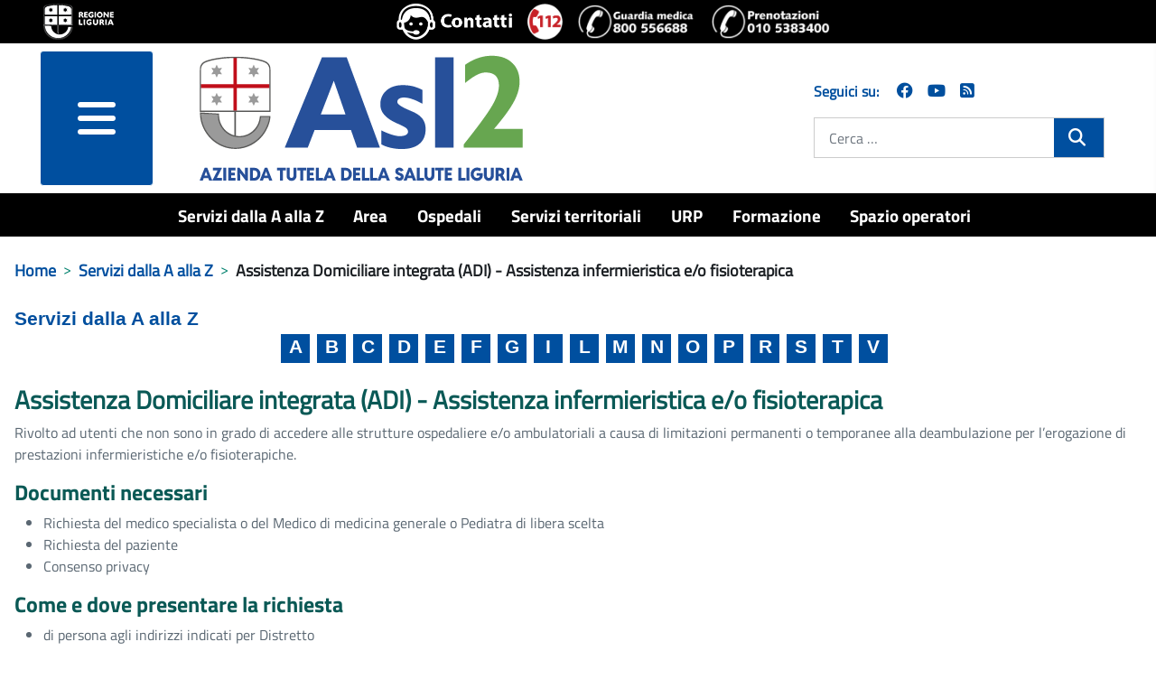

--- FILE ---
content_type: text/html; charset=utf-8
request_url: https://www.asl2.liguria.it/servizi-dalla-a-alla-z/609-cure-domiciliari-infermieristiche-e-o-fisioterapiche.html
body_size: 14366
content:
<!DOCTYPE html>
<html lang="it-it" dir="ltr">
<head>
	<meta charset="utf-8">
	<meta name="author" content="rossi">
	<meta name="viewport" content="width=device-width, initial-scale=1">
	<meta name="generator" content="Joomla! - Open Source Content Management">
	<title>Assistenza Domiciliare integrata (ADI) - Assistenza infermieristica e/o fisioterapica - ASL2</title>
	<link href="/media/templates/site/zulpoj4/images/short_favicon.ico" rel="shortcut icon" type="image/x-icon">
	<link href="/media/templates/site/zulpoj4/images/favicon.ico" rel="icon" type="image/ico">
	<link href="/media/system/images/joomla-favicon-pinned.svg" rel="mask-icon" color="#000">
	<link href="https://www.asl2.liguria.it/component/finder/search.opensearch?Itemid=101" rel="search" title="OpenSearch ASL2" type="application/opensearchdescription+xml">

	<link href="/media/system/css/joomla-fontawesome.min.css?ee1128" rel="lazy-stylesheet" /><noscript><link href="/media/system/css/joomla-fontawesome.min.css?ee1128" rel="stylesheet" /></noscript>
	<link href="/media/templates/site/zulpoj4/css/global/colors_standard.min.css?ee1128" rel="stylesheet" />
	<link href="/media/templates/site/zulpoj4/css/template.min.css?ee1128" rel="stylesheet" />
	<link href="/media/templates/site/zulpoj4/css/user.css?ee1128" rel="stylesheet" />
	<link href="/media/templates/site/zulpoj4/css/usermobile.css?ee1128" rel="stylesheet" />
	<link href="/components/com_publiccompetitions/css/layout.css?ee1128" rel="stylesheet" />
	<link href="/media/templates/site/zulpoj4/css/vendor/joomla-custom-elements/joomla-alert.min.css?0.2.0" rel="stylesheet" />
	<style>:root {
		--hue: 214;
		--template-bg-light: #f0f4fb;
		--template-text-dark: #495057;
		--template-text-light: #ffffff;
		--template-link-color: #2a69b8;
		--template-special-color: #001B4C;
		
	}</style>

	<script src="/media/vendor/metismenujs/js/metismenujs.min.js?1.4.0" defer></script>
	<script src="/media/vendor/jquery/js/jquery.min.js?3.7.1"></script>
	<script src="/media/legacy/js/jquery-noconflict.min.js?504da4"></script>
	<script src="/media/templates/site/zulpoj4/js/template.js?ee1128"></script>
	<script src="/media/templates/site/zulpoj4/js/custom.js?ee1128"></script>
	<script src="/media/templates/site/zulpoj4/js/mod_menu/menu-metismenu.min.js?ee1128" defer></script>
	<script type="application/json" class="joomla-script-options new">{"joomla.jtext":{"MOD_FINDER_SEARCH_VALUE":"Cerca &hellip;","ERROR":"Errore","MESSAGE":"Messaggio","NOTICE":"Avviso","WARNING":"Attenzione","JCLOSE":"Chiudi","JOK":"OK","JOPEN":"Apri"},"system.paths":{"root":"","rootFull":"https://www.asl2.liguria.it/","base":"","baseFull":"https://www.asl2.liguria.it/"},"csrf.token":"a7f648244a07722c0e79a1e5812a9e9e"}</script>
	<script src="/media/system/js/core.min.js?83f2c9"></script>
	<script src="/media/vendor/bootstrap/js/collapse.min.js?5.3.2" type="module"></script>
	<script src="/media/vendor/bootstrap/js/dropdown.min.js?5.3.2" type="module"></script>
	<script src="/media/vendor/bootstrap/js/offcanvas.min.js?5.3.2" type="module"></script>
	<script src="/media/com_finder/js/finder.min.js?bc972b" type="module"></script>
	<script src="/media/system/js/messages.min.js?7a5169" type="module"></script>
	<script type="application/ld+json">{"@context":"https://schema.org","@type":"BreadcrumbList","@id":"https://www.asl2.liguria.it/#/schema/BreadcrumbList/17","itemListElement":[{"@type":"ListItem","position":1,"item":{"@id":"https://www.asl2.liguria.it/","name":"Home"}},{"@type":"ListItem","position":2,"item":{"@id":"https://www.asl2.liguria.it/servizi-dalla-a-alla-z.html","name":"Servizi dalla A alla Z"}},{"@type":"ListItem","position":3,"item":{"name":"Assistenza Domiciliare integrata (ADI) - Assistenza infermieristica e/o fisioterapica"}}]}</script>
	<script type="application/ld+json">{"@context":"https://schema.org","@graph":[{"@type":"Organization","@id":"https://www.asl2.liguria.it/#/schema/Organization/base","name":"ASL2","url":"https://www.asl2.liguria.it/"},{"@type":"WebSite","@id":"https://www.asl2.liguria.it/#/schema/WebSite/base","url":"https://www.asl2.liguria.it/","name":"ASL2","publisher":{"@id":"https://www.asl2.liguria.it/#/schema/Organization/base"},"potentialAction":{"@type":"SearchAction","target":"https://www.asl2.liguria.it/component/finder/search.html?q={search_term_string}&amp;Itemid=101","query-input":"required name=search_term_string"}},{"@type":"WebPage","@id":"https://www.asl2.liguria.it/#/schema/WebPage/base","url":"https://www.asl2.liguria.it/servizi-dalla-a-alla-z/609-cure-domiciliari-infermieristiche-e-o-fisioterapiche.html","name":"Assistenza Domiciliare integrata (ADI) - Assistenza infermieristica e/o fisioterapica - ASL2","isPartOf":{"@id":"https://www.asl2.liguria.it/#/schema/WebSite/base"},"about":{"@id":"https://www.asl2.liguria.it/#/schema/Organization/base"},"inLanguage":"it-IT","breadcrumb":{"@id":"https://www.asl2.liguria.it/#/schema/BreadcrumbList/17"}},{"@type":"Article","@id":"https://www.asl2.liguria.it/#/schema/com_content/article/609","name":"Assistenza Domiciliare integrata (ADI) - Assistenza infermieristica e/o fisioterapica","headline":"Assistenza Domiciliare integrata (ADI) - Assistenza infermieristica e/o fisioterapica","inLanguage":"it-IT","dateModified":"2024-03-21T07:48:13+00:00","isPartOf":{"@id":"https://www.asl2.liguria.it/#/schema/WebPage/base"}}]}</script>

  <!-- Matomo -->
  <script type="text/javascript">

    var _paq = window._paq = window._paq || [];
    /* tracker methods like "setCustomDimension" should be called before "trackPageView" */
    _paq.push(['trackPageView']);
    _paq.push(['enableLinkTracking']);

  (function() {
      var u="https://www.asl2.liguria.it/";
      _paq.push(["setTrackerUrl", u+"matomo.php"]);
      _paq.push(["setSiteId", "54"]);
      var d=document, g=d.createElement("script"), s=d.getElementsByTagName("script")[0];
      g.type="text/javascript"; g.async=true; g.defer=true; g.src=u+"matomo.php"; s.parentNode.insertBefore(g,s);
  })();

  </script>
  <!-- End Matomo Code -->

</head>

<body class="site com_content wrapper-static view-article layout-blog no-task itemid-119  nodata">
	<header id="#header" class="header container-header full-width position-sticky sticky-top">

		<div class="headerBlock">                
							<div class="d-flex flex-column flex-md-row justify-content-md-between justify-content-start align-items-center py-1 px-5">
				
<div id="mod-custom141" class="mod-custom custom ">
	<div><a class="top_logo" title="vai al sito della Regione Liguria" href="http://www.regione.liguria.it" target="_blank" rel="noopener"><img src="/images/logoRL.png" alt="Marchio della Regione Liguria" /></a></div> 
</div>

<div id="mod-custom142" class="mod-custom custom  iconeheader ">
	<div class="d-flex flex-row"><a title="tutti i contatti" href="/contatti.html"><img src="/images/icone/centralino.png" alt="centralino unico 0184 5361"></a><a title="chiama 112 NUE" href="tel:112"><img src="/images/icone/emergenza.png" alt="112 numero unico emergenza"></a><a title="informazioni sul servizio di Guardia Medica" href="/emergenze-e-guardia-medica/guardia-medica.html"><img src="/images/icone/telefono-guardia-medica.png" alt="numero della Guardia Medica"></a><a title="Chiama il numero del CUP 0105383400 - numero unico prenotazioni telefoniche" href="tel:+390105383400" target="_blank" rel="noopener noreferrer"><img src="/images/icone/telefono-prenotazione-cup.png" alt="Chiama il numero del CUP 0105383400 - numero unico prenotazioni telefoniche"></a></div> 
</div>

				</div>
			
							<div class=" container-nav pb-0">
									</div>          
					</div> 

		<div id="headermenu" class="d-flex flex-column flex-md-row justify-content-md-around">
			<!--blocco menu e logo-->
							<div class="d-flex flex-row col-12 col-md-8">
					<!-- hamburger menu -->
													<div class="offcanvas-menu col-3 m-0">
								<nav class="navbar navbar-dark mt-0 opacity-80" aria-label="collapse navbar">
									<div class="navbar-brand row m-0 p-0 container d-flex justify-content-between">
									<div class="d-flex justify-content-end">
										<button class="navbar-toggler mx-auto b-0" type="button" data-bs-toggle="offcanvas" data-bs-target="#offcanvasRight" aria-controls="offcanvasRight">
										<i class="fa fa-bars d-block"><span class="sr-only">menu</span></i>	
										</button> 
									</div>	
																		</div>
								</nav>
								<div class="offcanvas offcanvas-end" tabindex="-1" id="offcanvasRight" aria-labelledby="offcanvasRightLabel">
									<div class="offcanvas-header shadow-custom-bottom d-flex flex-column"> <!-- d-flex flex-column  -->
										
										<div class="divButtonClose row align-self-baseline pb-1"> <!-- row align-self-baseline  -->
											<button type="button" class="btn-close text-reset" data-bs-dismiss="offcanvas" aria-label="Close"></button>
										</div>
										<div class="row align-self-baseline pt-1"> <!-- aggiunto -->
											<a href="/" id="offcanvasRightLabel" class="w80vw">
												<img class="h-auto" src="/images/logo/Asl2-logo-area.png#joomlaImage://local-images/logo/Asl2-logo-area.png?width=374&amp;height=154" alt="ASL2">									
											</a>
										</div>
									</div>
									<div class="offcanvas-body">
										<ul class="mod-menu mod-menu_dropdown-metismenu metismenu mod-list ">
<li class="metismenu-item item-119 level-1 current active mm-active"><a href="/servizi-dalla-a-alla-z.html" title="Servizi dalla A alla Z" aria-current="location">Servizi dalla A alla Z</a></li><li class="metismenu-item item-147 level-1 deeper parent dropdown"><a href="/area.html" title="Area">Area</a><button class="mm-collapsed mm-toggler mm-toggler-link" aria-haspopup="true" aria-expanded="false" aria-label="Area"></button><ul class="navbar-nav me-auto mb-2"><li class="metismenu-item item-375 level-2"><a href="/amministrazione-trasparente/organizzazione/titolari-di-incarichi-politici-di-amministrazione-di-direzione-o-di-governo/titolari-di-incarichi-dirigenziali-amministrativi-di-vertice.html" title="Direzione di Area">Direzione di Area</a></li><li class="metismenu-item item-231 level-2"><a href="/area/organigramma-dipartimenti-e-strutture.html" title="Organigramma: dipartimenti e strutture">Organigramma: dipartimenti e strutture</a></li><li class="metismenu-item item-376 level-2 deeper parent dropdown"><a href="/area/documenti.html" title="Documenti">Documenti</a><button class="mm-collapsed mm-toggler mm-toggler-link" aria-haspopup="true" aria-expanded="false" aria-label="Documenti"></button><ul class="navbar-nav me-auto mb-2"><li class="metismenu-item item-202 level-3"><a href="/area/documenti/atto-aziendale/documents/atto-aziendale.html" title="Atto aziendale">Atto aziendale</a></li><li class="metismenu-item item-399 level-3"><a href="/area/documenti/norme-disciplinari-e-codice-di-comportamento/documents/codice-disciplinare.html" title="Norme disciplinari e Codice di comportamento">Norme disciplinari e Codice di comportamento</a></li><li class="metismenu-item item-397 level-3"><a href="/area/documenti/carta-dei-servizi.html" title="Carta dei servizi">Carta dei servizi</a></li><li class="metismenu-item item-394 level-3"><a href="/area/documenti/politica-aziendale-asl-2/documents/qualità-politica-aziendale.html" title="Qualità - Politica Aziendale">Qualità - Politica Aziendale</a></li><li class="metismenu-item item-385 level-3"><a href="/area/documenti/demografia.html" title="Demografia">Demografia</a></li><li class="metismenu-item item-532 level-3"><a href="/area/documenti/regolamenti/documents/regolamenti.html" title="Regolamenti">Regolamenti</a></li></ul></li><li class="metismenu-item item-405 level-2"><a href="/area/certificazione-qualità.html" title="Certificazione qualità">Certificazione qualità</a></li><li class="metismenu-item item-377 level-2"><a href="/area/comitato-etico.html" title="Comitato etico">Comitato etico</a></li><li class="metismenu-item item-626 level-2"><a href="/area/comitato-unico-di-garanzia.html" title="Comitato Unico di Garanzia">Comitato Unico di Garanzia</a></li></ul></li><li class="metismenu-item item-168 level-1 deeper parent dropdown"><a href="/ospedali.html" title="Ospedali">Ospedali</a><button class="mm-collapsed mm-toggler mm-toggler-link" aria-haspopup="true" aria-expanded="false" aria-label="Ospedali"></button><ul class="navbar-nav me-auto mb-2"><li class="metismenu-item item-195 level-2 deeper parent dropdown"><a href="/ospedali/ospedale-savona.html" title="S. Paolo - Savona">S. Paolo - Savona</a><button class="mm-collapsed mm-toggler mm-toggler-link" aria-haspopup="true" aria-expanded="false" aria-label="S. Paolo - Savona"></button><ul class="navbar-nav me-auto mb-2"><li class="metismenu-item item-340 level-3"><a href="/ospedali/ospedale-savona/strutture-e-reparti-ospedale-san-paolo.html" title="Strutture e reparti Ospedale San Paolo">Strutture e reparti Ospedale San Paolo</a></li></ul></li><li class="metismenu-item item-196 level-2 deeper parent dropdown"><a href="/ospedali/ospedale-cairo-montenotte.html" title="S. Giuseppe - Cairo Montenotte">S. Giuseppe - Cairo Montenotte</a><button class="mm-collapsed mm-toggler mm-toggler-link" aria-haspopup="true" aria-expanded="false" aria-label="S. Giuseppe - Cairo Montenotte"></button><ul class="navbar-nav me-auto mb-2"><li class="metismenu-item item-341 level-3"><a href="/ospedali/ospedale-cairo-montenotte/strutture-e-reparti-ospedale-san-giuseppe.html" title="Strutture e reparti Ospedale San Giuseppe">Strutture e reparti Ospedale San Giuseppe</a></li></ul></li><li class="metismenu-item item-197 level-2 deeper parent dropdown"><a href="/ospedali/ospedale-pietra-ligure.html" title="S. Corona - Pietra Ligure">S. Corona - Pietra Ligure</a><button class="mm-collapsed mm-toggler mm-toggler-link" aria-haspopup="true" aria-expanded="false" aria-label="S. Corona - Pietra Ligure"></button><ul class="navbar-nav me-auto mb-2"><li class="metismenu-item item-311 level-3"><a href="/ospedali/ospedale-pietra-ligure/reparti.html" title="Strutture e reparti Ospedale Santa Corona">Strutture e reparti Ospedale Santa Corona</a></li></ul></li><li class="metismenu-item item-234 level-2 deeper parent dropdown"><a href="/ospedali/ospedale-albenga.html" title="S. Maria di Misericordia - Albenga">S. Maria di Misericordia - Albenga</a><button class="mm-collapsed mm-toggler mm-toggler-link" aria-haspopup="true" aria-expanded="false" aria-label="S. Maria di Misericordia - Albenga"></button><ul class="navbar-nav me-auto mb-2"><li class="metismenu-item item-312 level-3"><a href="/ospedali/ospedale-albenga/strutture-e-reparti-ospedale-santa-maria-di-misercordia.html" title="Strutture e reparti Ospedale Santa Maria di Misercordia">Strutture e reparti Ospedale Santa Maria di Misercordia</a></li></ul></li><li class="metismenu-item item-175 level-2"><a href="/ospedali/strutture-e-reparti.html" title="Elenco completo reparti ospedalieri">Elenco completo reparti ospedalieri</a></li><li class="metismenu-item item-176 level-2"><a href="/ospedali/informazioni-utili.html" title="Informazioni utili per il ricovero">Informazioni utili per il ricovero</a></li><li class="metismenu-item item-640 level-2"><a href="/ospedali/igiene-delle-mani.html" title="Igiene delle mani">Igiene delle mani</a></li></ul></li><li class="metismenu-item item-228 level-1 deeper parent dropdown"><a href="/territorio.html" title="Servizi territoriali">Servizi territoriali</a><button class="mm-collapsed mm-toggler mm-toggler-link" aria-haspopup="true" aria-expanded="false" aria-label="Servizi territoriali"></button><ul class="navbar-nav me-auto mb-2"><li class="metismenu-item item-699 level-2 deeper parent dropdown"><a href="/territorio/distretto-savonese.html" title="Distretto Savonese">Distretto Savonese</a><button class="mm-collapsed mm-toggler mm-toggler-link" aria-haspopup="true" aria-expanded="false" aria-label="Distretto Savonese"></button><ul class="navbar-nav me-auto mb-2"><li class="metismenu-item item-700 level-3"><a href="/territorio/distretto-savonese/distretto-savonese-sedi-e-contatti.html" title="Distretto Savonese - Sedi e contatti">Distretto Savonese - Sedi e contatti</a></li><li class="metismenu-item item-701 level-3"><a href="/territorio/distretto-savonese/ospedali-di-comunita-distretto-savonese.html" title="Ospedali di comunità">Ospedali di comunità</a></li><li class="metismenu-item item-702 level-3"><a href="/territorio/distretto-savonese/case-comunita-distretto-savonese.html" title="Case della comunità">Case della comunità</a></li><li class="metismenu-item item-705 level-3 deeper parent dropdown"><a href="/territorio/distretto-savonese/ambulatori-distretto-savonese.html" title="Ambulatori">Ambulatori</a><button class="mm-collapsed mm-toggler mm-toggler-link" aria-haspopup="true" aria-expanded="false" aria-label="Ambulatori"></button><ul class="navbar-nav me-auto mb-2"><li class="metismenu-item item-850 level-4"><a href="/territorio/distretto-savonese/ambulatori-distretto-savonese/ambulatori-specialistici-distretto-savonese.html" title="Ambulatori specialistici">Ambulatori specialistici</a></li><li class="metismenu-item item-854 level-4"><a href="/territorio/distretto-savonese/ambulatori-distretto-savonese/ambulatori-di-prossimita-distretto-savonese.html" title="Ambulatori di prossimità">Ambulatori di prossimità</a></li><li class="metismenu-item item-858 level-4"><a href="/territorio/distretto-savonese/ambulatori-distretto-savonese/infermiere-di-famiglia-e-comunita-ambulatori-distretto-savonese.html" title="Infermiere di Famiglia e Comunità (IFeC)">Infermiere di Famiglia e Comunità (IFeC)</a></li><li class="metismenu-item item-862 level-4"><a href="/territorio/distretto-savonese/ambulatori-distretto-savonese/lesioni-cutanee-distretto-savonese.html" title="Lesioni cutanee">Lesioni cutanee</a></li><li class="metismenu-item item-866 level-4"><a href="/territorio/distretto-savonese/ambulatori-distretto-savonese/cure-palliative-ambulatori-distretto-savonese.html" title="Cure palliative">Cure palliative</a></li></ul></li><li class="metismenu-item item-706 level-3"><a href="/territorio/distribuzione-farmaci-e-presidi.html" title="Distribuzione farmaci e presidi">Distribuzione farmaci e presidi</a></li><li class="metismenu-item item-703 level-3 deeper parent dropdown"><a href="/territorio/distretto-savonese/assistenza-domiciliare-distretto-savonese.html" title="Assistenza domiciliare">Assistenza domiciliare</a><button class="mm-collapsed mm-toggler mm-toggler-link" aria-haspopup="true" aria-expanded="false" aria-label="Assistenza domiciliare"></button><ul class="navbar-nav me-auto mb-2"><li class="metismenu-item item-838 level-4"><a href="/territorio/distretto-savonese/assistenza-domiciliare-distretto-savonese/assistenza-domiciliare-integrata-distretto-savonese.html" title="Assistenza domiciliare integrata (ADI)">Assistenza domiciliare integrata (ADI)</a></li><li class="metismenu-item item-842 level-4"><a href="/territorio/distretto-savonese/assistenza-domiciliare-distretto-savonese/infermiere-di-famiglia-e-comunita-distretto-savonese.html" title="Infermiere di Famiglia e Comunità (IFeC)">Infermiere di Famiglia e Comunità (IFeC)</a></li><li class="metismenu-item item-704 level-4"><a href="/territorio/distretto-savonese/assistenza-domiciliare-distretto-savonese/cure-palliative-distretto-savonese.html" title="Cure palliative">Cure palliative</a></li><li class="metismenu-item item-846 level-4"><a href="/territorio/distretto-savonese/assistenza-domiciliare-distretto-savonese/prelievi-a-domicilio-distretto-savonese.html" title="Prelievi a domicilio ">Prelievi a domicilio </a></li></ul></li><li class="metismenu-item item-711 level-3"><a href="/territorio/anziani.html" title="Anziani">Anziani</a></li><li class="metismenu-item item-712 level-3"><a href="/territorio/disabili.html" title="Disabili">Disabili</a></li><li class="metismenu-item item-835 level-3"><a href="/territorio/distretto-savonese/protesi-e-ausili-anziani-distretto-savonese.html" title="Protesi e ausili">Protesi e ausili</a></li><li class="metismenu-item item-788 level-3"><a href="/territorio/prevenzione.html" title="Prevenzione">Prevenzione</a></li><li class="metismenu-item item-787 level-3"><a href="/vaccinazioni.html" title="Vaccinazioni">Vaccinazioni</a></li><li class="metismenu-item item-710 level-3"><a href="/territorio/distretto-savonese/commissioni-e-certificazioni-medico-legali-distretto-savonese.html" title="Commissioni e certificazioni medico-legali">Commissioni e certificazioni medico-legali</a></li><li class="metismenu-item item-709 level-3"><a href="/territorio/salute-mentale.html" title="Salute mentale">Salute mentale</a></li><li class="metismenu-item item-708 level-3"><a href="/territorio/distretto-savonese/dipendenze-distretto-savonese.html" title="Dipendenze">Dipendenze</a></li><li class="metismenu-item item-714 level-3"><a href="/territorio/giovani-e-adolescenti.html" title="Giovani e adolescenti">Giovani e adolescenti</a></li><li class="metismenu-item item-713 level-3"><a href="/territorio/donna-e-maternita.html" title="Donna e maternità">Donna e maternità</a></li><li class="metismenu-item item-872 level-3"><a href="/territorio/distretto-savonese/modulistica-distretto-savonese/documents/modulistica-distretti.html" title="Modulistica">Modulistica</a></li></ul></li><li class="metismenu-item item-743 level-2 deeper parent dropdown"><a href="/territorio/distretto-delle-bormide.html" title="Distretto delle Bormide">Distretto delle Bormide</a><button class="mm-collapsed mm-toggler mm-toggler-link" aria-haspopup="true" aria-expanded="false" aria-label="Distretto delle Bormide"></button><ul class="navbar-nav me-auto mb-2"><li class="metismenu-item item-744 level-3"><a href="/territorio/distretto-delle-bormide/distretto-delle-bormide-sedi-e-contatti.html" title="Distretto delle Bormide - Sedi e contatti">Distretto delle Bormide - Sedi e contatti</a></li><li class="metismenu-item item-749 level-3"><a href="/territorio/distretto-delle-bormide/ospedali-di-comunita-distretto-delle-bormide.html" title="Ospedali di comunità">Ospedali di comunità</a></li><li class="metismenu-item item-750 level-3"><a href="/territorio/distretto-delle-bormide/case-comunita-distretto-delle-bormide.html" title="Case della comunità">Case della comunità</a></li><li class="metismenu-item item-753 level-3 deeper parent dropdown"><a href="/territorio/distretto-delle-bormide/ambulatori-distretto-delle-bormide.html" title="Ambulatori">Ambulatori</a><button class="mm-collapsed mm-toggler mm-toggler-link" aria-haspopup="true" aria-expanded="false" aria-label="Ambulatori"></button><ul class="navbar-nav me-auto mb-2"><li class="metismenu-item item-851 level-4"><a href="/territorio/distretto-delle-bormide/ambulatori-distretto-delle-bormide/ambulatori-specialistici-distretto-delle-bormide.html" title="Ambulatori specialistici">Ambulatori specialistici</a></li><li class="metismenu-item item-855 level-4"><a href="/territorio/distretto-delle-bormide/ambulatori-distretto-delle-bormide/ambulatori-di-prossimita-distretto-delle-bormide.html" title="Ambulatori di prossimità">Ambulatori di prossimità</a></li><li class="metismenu-item item-859 level-4"><a href="/territorio/distretto-delle-bormide/ambulatori-distretto-delle-bormide/infermiere-di-famiglia-e-comunita-ambulatori-distretto-delle-bormide.html" title="Infermiere di Famiglia e Comunità (IFeC)">Infermiere di Famiglia e Comunità (IFeC)</a></li><li class="metismenu-item item-863 level-4"><a href="/territorio/distretto-delle-bormide/ambulatori-distretto-delle-bormide/lesioni-cutanee-distretto-delle-bormide.html" title="Lesioni cutanee">Lesioni cutanee</a></li><li class="metismenu-item item-867 level-4"><a href="/territorio/distretto-delle-bormide/ambulatori-distretto-delle-bormide/cure-palliative-ambulatori-distretto-delle-bormide.html" title="Cure palliative">Cure palliative</a></li></ul></li><li class="metismenu-item item-754 level-3"><a href="/territorio/distribuzione-farmaci-e-presidi.html" title="Distribuzione farmaci e presidi">Distribuzione farmaci e presidi</a></li><li class="metismenu-item item-751 level-3 deeper parent dropdown"><a href="/territorio/distretto-delle-bormide/assistenza-domiciliare-distretto-delle-bormide.html" title="Assistenza domiciliare">Assistenza domiciliare</a><button class="mm-collapsed mm-toggler mm-toggler-link" aria-haspopup="true" aria-expanded="false" aria-label="Assistenza domiciliare"></button><ul class="navbar-nav me-auto mb-2"><li class="metismenu-item item-839 level-4"><a href="/territorio/distretto-delle-bormide/assistenza-domiciliare-distretto-delle-bormide/assistenza-domiciliare-integrata-distretto-delle-bormide.html" title="Assistenza domiciliare integrata (ADI)">Assistenza domiciliare integrata (ADI)</a></li><li class="metismenu-item item-843 level-4"><a href="/territorio/distretto-delle-bormide/assistenza-domiciliare-distretto-delle-bormide/infermiere-di-famiglia-e-comunita-distretto-delle-bormide.html" title="Infermiere di Famiglia e Comunità (IFeC)">Infermiere di Famiglia e Comunità (IFeC)</a></li><li class="metismenu-item item-752 level-4"><a href="/territorio/distretto-delle-bormide/assistenza-domiciliare-distretto-delle-bormide/cure-palliative-distretto-delle-bormide.html" title="Cure palliative">Cure palliative</a></li><li class="metismenu-item item-847 level-4"><a href="/territorio/distretto-delle-bormide/assistenza-domiciliare-distretto-delle-bormide/prelievi-a-domicilio-distretto-delle-bormide.html" title="Prelievi a domicilio">Prelievi a domicilio</a></li></ul></li><li class="metismenu-item item-758 level-3"><a href="/territorio/anziani.html" title="Anziani">Anziani</a></li><li class="metismenu-item item-759 level-3"><a href="/territorio/disabili.html" title="Disabili">Disabili</a></li><li class="metismenu-item item-836 level-3"><a href="/territorio/distretto-delle-bormide/protesi-e-ausili-anziani-distretto-delle-bormide.html" title="Protesi e ausili">Protesi e ausili</a></li><li class="metismenu-item item-789 level-3"><a href="/territorio/prevenzione.html" title="Prevenzione">Prevenzione</a></li><li class="metismenu-item item-792 level-3"><a href="/vaccinazioni.html" title="Vaccinazioni">Vaccinazioni</a></li><li class="metismenu-item item-757 level-3"><a href="/territorio/distretto-delle-bormide/commissioni-e-certificazioni-medico-legali-distretto-delle-bormide.html" title="Commissioni e certificazioni medico-legali">Commissioni e certificazioni medico-legali</a></li><li class="metismenu-item item-756 level-3"><a href="/territorio/salute-mentale.html" title="Salute mentale">Salute mentale</a></li><li class="metismenu-item item-755 level-3"><a href="/territorio/distretto-delle-bormide/dipendenze-distretto-delle-bormide.html" title="Dipendenze">Dipendenze</a></li><li class="metismenu-item item-760 level-3"><a href="/territorio/donna-e-maternita.html" title="Donna e maternità">Donna e maternità</a></li><li class="metismenu-item item-761 level-3"><a href="/territorio/giovani-e-adolescenti.html" title="Giovani e adolescenti">Giovani e adolescenti</a></li><li class="metismenu-item item-873 level-3"><a href="/territorio/distretto-delle-bormide/modulistica-distretto-delle-bormide/documents/modulistica-distretti.html" title="Modulistica">Modulistica</a></li></ul></li><li class="metismenu-item item-745 level-2 deeper parent dropdown"><a href="/territorio/distretto-finalese.html" title="Distretto Finalese">Distretto Finalese</a><button class="mm-collapsed mm-toggler mm-toggler-link" aria-haspopup="true" aria-expanded="false" aria-label="Distretto Finalese"></button><ul class="navbar-nav me-auto mb-2"><li class="metismenu-item item-746 level-3"><a href="/territorio/distretto-finalese/distretto-finalese-sedi-e-contatti.html" title="Distretto Finalese - Sedi e contatti">Distretto Finalese - Sedi e contatti</a></li><li class="metismenu-item item-762 level-3"><a href="/territorio/distretto-finalese/ospedali-di-comunita-distretto-finalese.html" title="Ospedali di comunità">Ospedali di comunità</a></li><li class="metismenu-item item-763 level-3"><a href="/territorio/distretto-finalese/case-di-comunita-distretto-finalese.html" title="Casa della comunità">Casa della comunità</a></li><li class="metismenu-item item-766 level-3 deeper parent dropdown"><a href="/territorio/distretto-finalese/ambulatori-distretto-finalese.html" title="Ambulatori">Ambulatori</a><button class="mm-collapsed mm-toggler mm-toggler-link" aria-haspopup="true" aria-expanded="false" aria-label="Ambulatori"></button><ul class="navbar-nav me-auto mb-2"><li class="metismenu-item item-852 level-4"><a href="/territorio/distretto-finalese/ambulatori-distretto-finalese/ambulatori-specialistici-distretto-finalese.html" title="Ambulatori specialistici ">Ambulatori specialistici </a></li><li class="metismenu-item item-856 level-4"><a href="/territorio/distretto-finalese/ambulatori-distretto-finalese/ambulatori-di-prossimita-distretto-finalese.html" title="Ambulatori di prossimità">Ambulatori di prossimità</a></li><li class="metismenu-item item-860 level-4"><a href="/territorio/distretto-finalese/ambulatori-distretto-finalese/infermiere-di-famiglia-e-comunita-ambulatori-distretto-finalese.html" title="Infermiere di Famiglia e Comunità (IFeC)">Infermiere di Famiglia e Comunità (IFeC)</a></li><li class="metismenu-item item-864 level-4"><a href="/territorio/distretto-finalese/ambulatori-distretto-finalese/lesioni-cutanee-distretto-finalese.html" title="Lesioni cutanee">Lesioni cutanee</a></li><li class="metismenu-item item-868 level-4"><a href="/territorio/distretto-finalese/ambulatori-distretto-finalese/cure-palliative-ambulatori-distretto-finalese.html" title="Cure palliative">Cure palliative</a></li></ul></li><li class="metismenu-item item-767 level-3"><a href="/territorio/distribuzione-farmaci-e-presidi.html" title="Distribuzione farmaci e presidi">Distribuzione farmaci e presidi</a></li><li class="metismenu-item item-764 level-3 deeper parent dropdown"><a href="/territorio/distretto-finalese/assistenza-domiciliare-distretto-finalese.html" title="Assistenza domiciliare">Assistenza domiciliare</a><button class="mm-collapsed mm-toggler mm-toggler-link" aria-haspopup="true" aria-expanded="false" aria-label="Assistenza domiciliare"></button><ul class="navbar-nav me-auto mb-2"><li class="metismenu-item item-840 level-4"><a href="/territorio/distretto-finalese/assistenza-domiciliare-distretto-finalese/assistenza-domiciliare-integrata-distretto-finalese.html" title="Assistenza domiciliare integrata (ADI)">Assistenza domiciliare integrata (ADI)</a></li><li class="metismenu-item item-844 level-4"><a href="/territorio/distretto-finalese/assistenza-domiciliare-distretto-finalese/infermiere-di-famiglia-e-comunita-distretto-finalese.html" title="Infermiere di Famiglia e Comunità (IFeC)">Infermiere di Famiglia e Comunità (IFeC)</a></li><li class="metismenu-item item-765 level-4"><a href="/territorio/distretto-finalese/assistenza-domiciliare-distretto-finalese/cure-palliative-distretto-finalese.html" title="Cure palliative">Cure palliative</a></li><li class="metismenu-item item-848 level-4"><a href="/territorio/distretto-finalese/assistenza-domiciliare-distretto-finalese/prelievi-a-domicilio-distretto-delle-finalese.html" title="Prelievi a domicilio">Prelievi a domicilio</a></li></ul></li><li class="metismenu-item item-771 level-3"><a href="/territorio/anziani.html" title="Anziani">Anziani</a></li><li class="metismenu-item item-772 level-3"><a href="/territorio/disabili.html" title="Disabili">Disabili</a></li><li class="metismenu-item item-837 level-3"><a href="/territorio/distretto-finalese/protesi-e-ausili-anziani-distretto-finalese.html" title="Protesi e ausili">Protesi e ausili</a></li><li class="metismenu-item item-790 level-3"><a href="/territorio/prevenzione.html" title="Prevenzione">Prevenzione</a></li><li class="metismenu-item item-793 level-3"><a href="/vaccinazioni.html" title="Vaccinazioni">Vaccinazioni</a></li><li class="metismenu-item item-770 level-3"><a href="/territorio/distretto-finalese/commissioni-e-certificazioni-medico-legali-distretto-finalese.html" title="Commissioni e certificazioni medico-legali">Commissioni e certificazioni medico-legali</a></li><li class="metismenu-item item-769 level-3"><a href="/territorio/salute-mentale.html" title="Salute mentale">Salute mentale</a></li><li class="metismenu-item item-768 level-3"><a href="/territorio/distretto-finalese/dipendenze-distretto-finalese.html" title="Dipendenze">Dipendenze</a></li><li class="metismenu-item item-774 level-3"><a href="/territorio/giovani-e-adolescenti.html" title="Giovani e adolescenti">Giovani e adolescenti</a></li><li class="metismenu-item item-773 level-3"><a href="/territorio/donna-e-maternita.html" title="Donna e maternità">Donna e maternità</a></li><li class="metismenu-item item-874 level-3"><a href="/territorio/distretto-finalese/modulistica-distretto-finalese/documents/modulistica-distretti.html" title="Modulistica">Modulistica</a></li></ul></li><li class="metismenu-item item-747 level-2 deeper parent dropdown"><a href="/territorio/distretto-albenganese.html" title="Distretto Albenganese">Distretto Albenganese</a><button class="mm-collapsed mm-toggler mm-toggler-link" aria-haspopup="true" aria-expanded="false" aria-label="Distretto Albenganese"></button><ul class="navbar-nav me-auto mb-2"><li class="metismenu-item item-748 level-3"><a href="/territorio/distretto-albenganese/distretto-albenganese-sedi-e-contatti.html" title="Distretto Albenganese - Sedi e contatti">Distretto Albenganese - Sedi e contatti</a></li><li class="metismenu-item item-775 level-3"><a href="/territorio/distretto-albenganese/ospedali-di-comunita-distretto-albenganese.html" title="Ospedali di comunità">Ospedali di comunità</a></li><li class="metismenu-item item-776 level-3"><a href="/territorio/distretto-albenganese/casa-comunita-distretto-albenganese.html" title="Casa della comunità">Casa della comunità</a></li><li class="metismenu-item item-778 level-3 deeper parent dropdown"><a href="/territorio/distretto-albenganese/ambulatori-distretto-albenganese.html" title="Ambulatori">Ambulatori</a><button class="mm-collapsed mm-toggler mm-toggler-link" aria-haspopup="true" aria-expanded="false" aria-label="Ambulatori"></button><ul class="navbar-nav me-auto mb-2"><li class="metismenu-item item-853 level-4"><a href="/territorio/distretto-albenganese/ambulatori-distretto-albenganese/ambulatori-specialistici-distretto-albenganese.html" title="Ambulatori specialistici ">Ambulatori specialistici </a></li><li class="metismenu-item item-857 level-4"><a href="/territorio/distretto-albenganese/ambulatori-distretto-albenganese/ambulatori-di-prossimita-distretto-albenganese.html" title="Ambulatori di prossimità">Ambulatori di prossimità</a></li><li class="metismenu-item item-861 level-4"><a href="/territorio/distretto-albenganese/ambulatori-distretto-albenganese/infermiere-di-famiglia-e-comunita-ambulatori-distretto-albenganese.html" title="Infermiere di Famiglia e Comunità (IFeC)">Infermiere di Famiglia e Comunità (IFeC)</a></li><li class="metismenu-item item-865 level-4"><a href="/territorio/distretto-albenganese/ambulatori-distretto-albenganese/lesioni-cutanee-distretto-albenganese.html" title="Lesioni cutanee">Lesioni cutanee</a></li></ul></li><li class="metismenu-item item-779 level-3"><a href="/territorio/distribuzione-farmaci-e-presidi.html" title="Distribuzione farmaci e presidi">Distribuzione farmaci e presidi</a></li><li class="metismenu-item item-777 level-3 deeper parent dropdown"><a href="/territorio/distretto-albenganese/assistenza-domiciliare-distretto-albenganese.html" title="Assistenza domiciliare">Assistenza domiciliare</a><button class="mm-collapsed mm-toggler mm-toggler-link" aria-haspopup="true" aria-expanded="false" aria-label="Assistenza domiciliare"></button><ul class="navbar-nav me-auto mb-2"><li class="metismenu-item item-841 level-4"><a href="/territorio/distretto-albenganese/assistenza-domiciliare-distretto-albenganese/assistenza-domiciliare-integrata-distretto-albenganese.html" title="Assistenza domiciliare integrata (ADI)">Assistenza domiciliare integrata (ADI)</a></li><li class="metismenu-item item-845 level-4"><a href="/territorio/distretto-albenganese/assistenza-domiciliare-distretto-albenganese/infermiere-di-famiglia-e-comunita-distretto-albenganese.html" title="Infermiere di Famiglia e Comunità (IFeC) ">Infermiere di Famiglia e Comunità (IFeC) </a></li><li class="metismenu-item item-849 level-4"><a href="/territorio/distretto-albenganese/assistenza-domiciliare-distretto-albenganese/prelievi-a-domicilio-distretto-albenganese.html" title="Prelievi a domicilio">Prelievi a domicilio</a></li></ul></li><li class="metismenu-item item-783 level-3"><a href="/territorio/anziani.html" title="Anziani">Anziani</a></li><li class="metismenu-item item-784 level-3"><a href="/territorio/disabili.html" title="Disabili">Disabili</a></li><li class="metismenu-item item-801 level-3"><a href="/territorio/distretto-albenganese/protesi-e-ausili-anziani-distretto-albenganese.html" title="Protesi e ausili">Protesi e ausili</a></li><li class="metismenu-item item-791 level-3"><a href="/territorio/prevenzione.html" title="Prevenzione">Prevenzione</a></li><li class="metismenu-item item-794 level-3"><a href="/vaccinazioni.html" title="Vaccinazioni">Vaccinazioni</a></li><li class="metismenu-item item-782 level-3"><a href="/territorio/distretto-albenganese/commissioni-e-certificazioni-medico-legali-distretto-albenganese.html" title="Commissioni e certificazioni medico-legali">Commissioni e certificazioni medico-legali</a></li><li class="metismenu-item item-781 level-3"><a href="/territorio/salute-mentale.html" title="Salute mentale">Salute mentale</a></li><li class="metismenu-item item-780 level-3"><a href="/territorio/distretto-albenganese/dipendenze-distretto-albenganese.html" title="Dipendenze">Dipendenze</a></li><li class="metismenu-item item-786 level-3"><a href="/territorio/giovani-e-adolescenti.html" title="Giovani e adolescenti">Giovani e adolescenti</a></li><li class="metismenu-item item-785 level-3"><a href="/territorio/donna-e-maternita.html" title="Donna e maternità">Donna e maternità</a></li><li class="metismenu-item item-875 level-3"><a href="/territorio/distretto-albenganese/modulistica-distretto-albenganese/documents/modulistica-distretti.html" title="Modulistica">Modulistica</a></li></ul></li><li class="metismenu-item item-715 level-2"><a href="/territorio/trova-il-tuo-distretto.html" title="Trova il tuo distretto">Trova il tuo distretto</a></li></ul></li><li class="metismenu-item item-215 level-1 deeper parent dropdown"><a href="/urp.html" title="URP">URP</a><button class="mm-collapsed mm-toggler mm-toggler-link" aria-haspopup="true" aria-expanded="false" aria-label="URP"></button><ul class="navbar-nav me-auto mb-2"><li class="metismenu-item item-226 level-2 deeper parent dropdown"><a href="/urp/accesso-civico.html" title="Accesso civico">Accesso civico</a><button class="mm-collapsed mm-toggler mm-toggler-link" aria-haspopup="true" aria-expanded="false" aria-label="Accesso civico"></button><ul class="navbar-nav me-auto mb-2"><li class="metismenu-item item-694 level-3"><a href="/urp/accesso-civico/registro-accessi/documents/registro-degli-accessi.html" title="Registro degli accessi">Registro degli accessi</a></li></ul></li><li class="metismenu-item item-227 level-2 deeper parent dropdown"><a href="/urp/partecipazione-dei-cittadini-e-volontariato.html" title="Partecipazione dei cittadini e volontariato">Partecipazione dei cittadini e volontariato</a><button class="mm-collapsed mm-toggler mm-toggler-link" aria-haspopup="true" aria-expanded="false" aria-label="Partecipazione dei cittadini e volontariato"></button><ul class="navbar-nav me-auto mb-2"><li class="metismenu-item item-358 level-3"><a href="/urp/partecipazione-dei-cittadini-e-volontariato/comitato-misto-consultivo.html" title="Comitato misto: regolamento">Comitato misto: regolamento</a></li><li class="metismenu-item item-256 level-3"><a href="/urp/partecipazione-dei-cittadini-e-volontariato/associazioni-di-volontariato.html" title="Comitato misto: componenti">Comitato misto: componenti</a></li><li class="metismenu-item item-877 level-3"><a href="/urp/partecipazione-dei-cittadini-e-volontariato/sportello-volontariato.html" title="Sportello del volontariato">Sportello del volontariato</a></li></ul></li><li class="metismenu-item item-357 level-2"><a href="/urp/segnalazione-reclami.html" title="Segnalazioni">Segnalazioni</a></li><li class="metismenu-item item-359 level-2"><a href="/urp/informazioni-urp.html" title="Informazioni">Informazioni</a></li><li class="metismenu-item item-833 level-2"><a href="/urp/regolamento-di-pubblica-tutela/documents/regolamento-di-pubblica-tutela.html" title="Regolamento di pubblica tutela">Regolamento di pubblica tutela</a></li></ul></li><li class="metismenu-item item-229 level-1 deeper parent dropdown"><a href="/formazione.html" title="Formazione">Formazione</a><button class="mm-collapsed mm-toggler mm-toggler-link" aria-haspopup="true" aria-expanded="false" aria-label="Formazione"></button><ul class="navbar-nav me-auto mb-2"><li class="metismenu-item item-647 level-2 deeper parent dropdown"><a href="/formazione/centro-formazione.html" title="Formazione, Innovazione, Sviluppo Professionale e dei Processi Assistenziali">Formazione, Innovazione, Sviluppo Professionale e dei Processi Assistenziali</a><button class="mm-collapsed mm-toggler mm-toggler-link" aria-haspopup="true" aria-expanded="false" aria-label="Formazione, Innovazione, Sviluppo Professionale e dei Processi Assistenziali"></button><ul class="navbar-nav me-auto mb-2"><li class="metismenu-item item-292 level-3"><a href="/formazione/centro-formazione/corsi-di-laurea.html" title="Corsi di laurea">Corsi di laurea</a></li><li class="metismenu-item item-293 level-3"><a href="/formazione/centro-formazione/biblioteca-online.html" title="Biblioteca online">Biblioteca online</a></li><li class="metismenu-item item-884 level-3"><a href="/formazione/centro-formazione/documenti-formazione/documents/documenti-formazione.html" title="Documentazione">Documentazione</a></li></ul></li><li class="metismenu-item item-646 level-2"><a href="/formazione/congressi-e-convegni-in-evidenza.html" title="Congressi e Convegni in evidenza">Congressi e Convegni in evidenza</a></li></ul></li><li class="metismenu-item item-230 level-1 deeper parent dropdown"><a href="/spazio-operatori.html" title="Spazio operatori">Spazio operatori</a><button class="mm-collapsed mm-toggler mm-toggler-link" aria-haspopup="true" aria-expanded="false" aria-label="Spazio operatori"></button><ul class="navbar-nav me-auto mb-2"><li class="metismenu-item item-309 level-2 deeper parent dropdown"><a href="/spazio-operatori/spazio-mmg-e-pls.html" title="Spazio MMG e PLS">Spazio MMG e PLS</a><button class="mm-collapsed mm-toggler mm-toggler-link" aria-haspopup="true" aria-expanded="false" aria-label="Spazio MMG e PLS"></button><ul class="navbar-nav me-auto mb-2"><li class="metismenu-item item-507 level-3"><a href="/spazio-operatori/spazio-mmg-e-pls/ansamed.html" title="Ansanmed">Ansanmed</a></li><li class="metismenu-item item-319 level-3"><a href="/spazio-operatori/spazio-mmg-e-pls/modulistica-e-istruzioni/documents/moduli-per-medici.html" title="Modulistica e istruzioni">Modulistica e istruzioni</a></li><li class="metismenu-item item-407 level-3"><a href="/spazio-operatori/spazio-mmg-e-pls/guide-e-vademecum/documents/guide-e-vademecum.html" title="Guide e vademecum">Guide e vademecum</a></li></ul></li><li class="metismenu-item item-317 level-2"><a href="/spazio-operatori/spazio-farmacie.html" title="Spazio farmacisti">Spazio farmacisti</a></li><li class="metismenu-item item-310 level-2"><a href="/spazio-operatori/spazio-dipendenti-asl.html" title="Spazio dipendenti ASL">Spazio dipendenti ASL</a></li></ul></li></ul>

<script>
jQuery(document).ready(function($) {
  // Per ogni li con classe mm-active
  $('li.mm-active').each(function() {
    // Seleziona tutti gli <ul> antenati (non solo il parent immediato)
    $(this).parents('ul').each(function() {
      $(this).addClass('mm-show').removeClass('mm-collapsed');
    });
  });
});
</script>
									</div>
								</div>
							</div>
							
						<!-- logo -->
														<div class="navbar-brand col-9 my-auto pe-3 py-0 ps-2 ps-xl-0">
									<a class="brand-logo" href="/">
																						<img class="h-auto" src="/images/logo/Asl2-logo-area.png#joomlaImage://local-images/logo/Asl2-logo-area.png?width=374&amp;height=154" alt="ASL2">		
									</a>
																	</div>
							
				</div>
						<!-- blocco social e ricerca -->
							<div class="d-flex flex-column col-12 col-md-4 my-auto mb-m2">
																<div class="container-cerca pe-2 pe-xl-0 ps-xl-5 d-flex flex-column">
							<div class="moduletable socials text-center text-md-start pt-1 pt-md-3 px-2 px-md-0">
        
<div id="mod-custom137" class="mod-custom custom socials text-center text-md-start pt-1 pt-md-3 px-2 px-md-0">
	<p><strong>Seguici su:</strong></p>
<ul class="Header-socialIcons">
<li class="item-995"><a title="Facebook" href="https://www.facebook.com/asl2savonese/" target="_blank" rel="noopener"><i class="fab fa-facebook"> </i></a></li>
<li class="item-1000"><a title="Pagina Youtube" href="https://www.youtube.com/channel/UCuOsStektNNdE9-ErEa4L0A" target="_blank" rel="noopener"><i class="fab fa-youtube"> </i></a></li>
<li class="item-1001"><a title="Vai ai Feed RSS" href="/tutte-le-notizie.html?format=feed&amp;type=rss" target="_blank" rel="noopener"><i class="fas fa-rss-square"> </i></a></li>
</ul> 
</div>
</div>
<div class="moduletable px-2 px-md-0 my-auto">
        
<form class="mod-finder js-finder-searchform form-search" action="/component/finder/search.html?Itemid=194" method="get" role="search">
	<label for="mod-finder-searchword136" class="visually-hidden finder text-black bg-light">Cerca</label><div class="mod-finder__search input-group"><input maxlength="50" type="text" name="q" autocomplete="off" id="mod-finder-searchword136" class="js-finder-search-query form-control border-0 bb-cz_scuro" value="" placeholder="Cerca &hellip;">  <div class="Form-field Grid-cell u-textRight pulsantecerca">    <button class="btn" type="submit"><span class="icon-search" aria-hidden="true"><span class="d-none">Cerca</span></span></button>  </div></div>
			<input type="hidden" name="Itemid" value="194"></form>
</div>

						</div>
									</div>
					</div>

					<div class="grid-child container-nav d-none d-md-flex">
									<ul class="mod-menu mod-list nav menu-orizzontale">
<li class="nav-item item-119 current active"><span class='h5'><a href="/servizi-dalla-a-alla-z.html" aria-label="Servizi dalla A alla Z" aria-current="location">Servizi dalla A alla Z</a></span></li><li class="nav-item item-147 deeper parent"><span class='h5'><a href="/area.html" aria-label="Area">Area</a></span><ul class="mod-menu__sub list-unstyled small"><li class="nav-item item-375"><span class='h5'><a href="/amministrazione-trasparente/organizzazione/titolari-di-incarichi-politici-di-amministrazione-di-direzione-o-di-governo/titolari-di-incarichi-dirigenziali-amministrativi-di-vertice.html" aria-label="Direzione di Area">Direzione di Area</a></span></li><li class="nav-item item-231"><span class='h5'><a href="/area/organigramma-dipartimenti-e-strutture.html" aria-label="Organigramma: dipartimenti e strutture">Organigramma: dipartimenti e strutture</a></span></li><li class="nav-item item-376 deeper parent"><span class='h5'><a href="/area/documenti.html" aria-label="Documenti">Documenti</a></span><ul class="mod-menu__sub list-unstyled small"><li class="nav-item item-202"><span class='h5'><a href="/area/documenti/atto-aziendale/documents/atto-aziendale.html" aria-label="Atto aziendale">Atto aziendale</a></span></li><li class="nav-item item-399"><span class='h5'><a href="/area/documenti/norme-disciplinari-e-codice-di-comportamento/documents/codice-disciplinare.html" aria-label="Norme disciplinari e Codice di comportamento">Norme disciplinari e Codice di comportamento</a></span></li><li class="nav-item item-397"><span class='h5'><a href="/area/documenti/carta-dei-servizi.html" aria-label="Carta dei servizi">Carta dei servizi</a></span></li><li class="nav-item item-394"><span class='h5'><a href="/area/documenti/politica-aziendale-asl-2/documents/qualità-politica-aziendale.html" aria-label="Qualità - Politica Aziendale">Qualità - Politica Aziendale</a></span></li><li class="nav-item item-385"><span class='h5'><a href="/area/documenti/demografia.html" aria-label="Demografia">Demografia</a></span></li><li class="nav-item item-532"><span class='h5'><a href="/area/documenti/regolamenti/documents/regolamenti.html" aria-label="Regolamenti">Regolamenti</a></span></li></ul></li><li class="nav-item item-405"><span class='h5'><a href="/area/certificazione-qualità.html" aria-label="Certificazione qualità">Certificazione qualità</a></span></li><li class="nav-item item-377"><span class='h5'><a href="/area/comitato-etico.html" aria-label="Comitato etico">Comitato etico</a></span></li><li class="nav-item item-626"><span class='h5'><a href="/area/comitato-unico-di-garanzia.html" aria-label="Comitato Unico di Garanzia">Comitato Unico di Garanzia</a></span></li></ul></li><li class="nav-item item-168 deeper parent"><span class='h5'><a href="/ospedali.html" aria-label="Ospedali">Ospedali</a></span><ul class="mod-menu__sub list-unstyled small"><li class="nav-item item-195 deeper parent"><span class='h5'><a href="/ospedali/ospedale-savona.html" aria-label="S. Paolo - Savona">S. Paolo - Savona</a></span><ul class="mod-menu__sub list-unstyled small"><li class="nav-item item-340"><span class='h5'><a href="/ospedali/ospedale-savona/strutture-e-reparti-ospedale-san-paolo.html" aria-label="Strutture e reparti Ospedale San Paolo">Strutture e reparti Ospedale San Paolo</a></span></li></ul></li><li class="nav-item item-196 deeper parent"><span class='h5'><a href="/ospedali/ospedale-cairo-montenotte.html" aria-label="S. Giuseppe - Cairo Montenotte">S. Giuseppe - Cairo Montenotte</a></span><ul class="mod-menu__sub list-unstyled small"><li class="nav-item item-341"><span class='h5'><a href="/ospedali/ospedale-cairo-montenotte/strutture-e-reparti-ospedale-san-giuseppe.html" aria-label="Strutture e reparti Ospedale San Giuseppe">Strutture e reparti Ospedale San Giuseppe</a></span></li></ul></li><li class="nav-item item-197 deeper parent"><span class='h5'><a href="/ospedali/ospedale-pietra-ligure.html" aria-label="S. Corona - Pietra Ligure">S. Corona - Pietra Ligure</a></span><ul class="mod-menu__sub list-unstyled small"><li class="nav-item item-311"><span class='h5'><a href="/ospedali/ospedale-pietra-ligure/reparti.html" aria-label="Strutture e reparti Ospedale Santa Corona">Strutture e reparti Ospedale Santa Corona</a></span></li></ul></li><li class="nav-item item-234 deeper parent"><span class='h5'><a href="/ospedali/ospedale-albenga.html" aria-label="S. Maria di Misericordia - Albenga">S. Maria di Misericordia - Albenga</a></span><ul class="mod-menu__sub list-unstyled small"><li class="nav-item item-312"><span class='h5'><a href="/ospedali/ospedale-albenga/strutture-e-reparti-ospedale-santa-maria-di-misercordia.html" aria-label="Strutture e reparti Ospedale Santa Maria di Misercordia">Strutture e reparti Ospedale Santa Maria di Misercordia</a></span></li></ul></li><li class="nav-item item-175"><span class='h5'><a href="/ospedali/strutture-e-reparti.html" aria-label="Elenco completo reparti ospedalieri">Elenco completo reparti ospedalieri</a></span></li><li class="nav-item item-176"><span class='h5'><a href="/ospedali/informazioni-utili.html" aria-label="Informazioni utili per il ricovero">Informazioni utili per il ricovero</a></span></li><li class="nav-item item-640"><span class='h5'><a href="/ospedali/igiene-delle-mani.html" aria-label="Igiene delle mani">Igiene delle mani</a></span></li></ul></li><li class="nav-item item-228 deeper parent"><span class='h5'><a href="/territorio.html" aria-label="Servizi territoriali">Servizi territoriali</a></span><ul class="mod-menu__sub list-unstyled small"><li class="nav-item item-699 deeper parent"><span class='h5'><a href="/territorio/distretto-savonese.html" aria-label="Distretto Savonese">Distretto Savonese</a></span><ul class="mod-menu__sub list-unstyled small"><li class="nav-item item-700"><span class='h5'><a href="/territorio/distretto-savonese/distretto-savonese-sedi-e-contatti.html" aria-label="Distretto Savonese - Sedi e contatti">Distretto Savonese - Sedi e contatti</a></span></li><li class="nav-item item-701"><span class='h5'><a href="/territorio/distretto-savonese/ospedali-di-comunita-distretto-savonese.html" aria-label="Ospedali di comunità">Ospedali di comunità</a></span></li><li class="nav-item item-702"><span class='h5'><a href="/territorio/distretto-savonese/case-comunita-distretto-savonese.html" aria-label="Case della comunità">Case della comunità</a></span></li><li class="nav-item item-705 deeper parent"><span class='h5'><a href="/territorio/distretto-savonese/ambulatori-distretto-savonese.html" aria-label="Ambulatori">Ambulatori</a></span><ul class="mod-menu__sub list-unstyled small"><li class="nav-item item-850"><span class='h5'><a href="/territorio/distretto-savonese/ambulatori-distretto-savonese/ambulatori-specialistici-distretto-savonese.html" aria-label="Ambulatori specialistici">Ambulatori specialistici</a></span></li><li class="nav-item item-854"><span class='h5'><a href="/territorio/distretto-savonese/ambulatori-distretto-savonese/ambulatori-di-prossimita-distretto-savonese.html" aria-label="Ambulatori di prossimità">Ambulatori di prossimità</a></span></li><li class="nav-item item-858"><span class='h5'><a href="/territorio/distretto-savonese/ambulatori-distretto-savonese/infermiere-di-famiglia-e-comunita-ambulatori-distretto-savonese.html" aria-label="Infermiere di Famiglia e Comunità (IFeC)">Infermiere di Famiglia e Comunità (IFeC)</a></span></li><li class="nav-item item-862"><span class='h5'><a href="/territorio/distretto-savonese/ambulatori-distretto-savonese/lesioni-cutanee-distretto-savonese.html" aria-label="Lesioni cutanee">Lesioni cutanee</a></span></li><li class="nav-item item-866"><span class='h5'><a href="/territorio/distretto-savonese/ambulatori-distretto-savonese/cure-palliative-ambulatori-distretto-savonese.html" aria-label="Cure palliative">Cure palliative</a></span></li></ul></li><li class="nav-item item-706"><span class='h5'><a href="/territorio/distribuzione-farmaci-e-presidi.html" aria-label="Distribuzione farmaci e presidi">Distribuzione farmaci e presidi</a></span></li><li class="nav-item item-703 deeper parent"><span class='h5'><a href="/territorio/distretto-savonese/assistenza-domiciliare-distretto-savonese.html" aria-label="Assistenza domiciliare">Assistenza domiciliare</a></span><ul class="mod-menu__sub list-unstyled small"><li class="nav-item item-838"><span class='h5'><a href="/territorio/distretto-savonese/assistenza-domiciliare-distretto-savonese/assistenza-domiciliare-integrata-distretto-savonese.html" aria-label="Assistenza domiciliare integrata (ADI)">Assistenza domiciliare integrata (ADI)</a></span></li><li class="nav-item item-842"><span class='h5'><a href="/territorio/distretto-savonese/assistenza-domiciliare-distretto-savonese/infermiere-di-famiglia-e-comunita-distretto-savonese.html" aria-label="Infermiere di Famiglia e Comunità (IFeC)">Infermiere di Famiglia e Comunità (IFeC)</a></span></li><li class="nav-item item-704"><span class='h5'><a href="/territorio/distretto-savonese/assistenza-domiciliare-distretto-savonese/cure-palliative-distretto-savonese.html" aria-label="Cure palliative">Cure palliative</a></span></li><li class="nav-item item-846"><span class='h5'><a href="/territorio/distretto-savonese/assistenza-domiciliare-distretto-savonese/prelievi-a-domicilio-distretto-savonese.html" aria-label="Prelievi a domicilio ">Prelievi a domicilio </a></span></li></ul></li><li class="nav-item item-711"><span class='h5'><a href="/territorio/anziani.html" aria-label="Anziani">Anziani</a></span></li><li class="nav-item item-712"><span class='h5'><a href="/territorio/disabili.html" aria-label="Disabili">Disabili</a></span></li><li class="nav-item item-835"><span class='h5'><a href="/territorio/distretto-savonese/protesi-e-ausili-anziani-distretto-savonese.html" aria-label="Protesi e ausili">Protesi e ausili</a></span></li><li class="nav-item item-788"><span class='h5'><a href="/territorio/prevenzione.html" aria-label="Prevenzione">Prevenzione</a></span></li><li class="nav-item item-787"><span class='h5'><a href="/vaccinazioni.html" aria-label="Vaccinazioni">Vaccinazioni</a></span></li><li class="nav-item item-710"><span class='h5'><a href="/territorio/distretto-savonese/commissioni-e-certificazioni-medico-legali-distretto-savonese.html" aria-label="Commissioni e certificazioni medico-legali">Commissioni e certificazioni medico-legali</a></span></li><li class="nav-item item-709"><span class='h5'><a href="/territorio/salute-mentale.html" aria-label="Salute mentale">Salute mentale</a></span></li><li class="nav-item item-708"><span class='h5'><a href="/territorio/distretto-savonese/dipendenze-distretto-savonese.html" aria-label="Dipendenze">Dipendenze</a></span></li><li class="nav-item item-714"><span class='h5'><a href="/territorio/giovani-e-adolescenti.html" aria-label="Giovani e adolescenti">Giovani e adolescenti</a></span></li><li class="nav-item item-713"><span class='h5'><a href="/territorio/donna-e-maternita.html" aria-label="Donna e maternità">Donna e maternità</a></span></li><li class="nav-item item-872"><span class='h5'><a href="/territorio/distretto-savonese/modulistica-distretto-savonese/documents/modulistica-distretti.html" aria-label="Modulistica">Modulistica</a></span></li></ul></li><li class="nav-item item-743 deeper parent"><span class='h5'><a href="/territorio/distretto-delle-bormide.html" aria-label="Distretto delle Bormide">Distretto delle Bormide</a></span><ul class="mod-menu__sub list-unstyled small"><li class="nav-item item-744"><span class='h5'><a href="/territorio/distretto-delle-bormide/distretto-delle-bormide-sedi-e-contatti.html" aria-label="Distretto delle Bormide - Sedi e contatti">Distretto delle Bormide - Sedi e contatti</a></span></li><li class="nav-item item-749"><span class='h5'><a href="/territorio/distretto-delle-bormide/ospedali-di-comunita-distretto-delle-bormide.html" aria-label="Ospedali di comunità">Ospedali di comunità</a></span></li><li class="nav-item item-750"><span class='h5'><a href="/territorio/distretto-delle-bormide/case-comunita-distretto-delle-bormide.html" aria-label="Case della comunità">Case della comunità</a></span></li><li class="nav-item item-753 deeper parent"><span class='h5'><a href="/territorio/distretto-delle-bormide/ambulatori-distretto-delle-bormide.html" aria-label="Ambulatori">Ambulatori</a></span><ul class="mod-menu__sub list-unstyled small"><li class="nav-item item-851"><span class='h5'><a href="/territorio/distretto-delle-bormide/ambulatori-distretto-delle-bormide/ambulatori-specialistici-distretto-delle-bormide.html" aria-label="Ambulatori specialistici">Ambulatori specialistici</a></span></li><li class="nav-item item-855"><span class='h5'><a href="/territorio/distretto-delle-bormide/ambulatori-distretto-delle-bormide/ambulatori-di-prossimita-distretto-delle-bormide.html" aria-label="Ambulatori di prossimità">Ambulatori di prossimità</a></span></li><li class="nav-item item-859"><span class='h5'><a href="/territorio/distretto-delle-bormide/ambulatori-distretto-delle-bormide/infermiere-di-famiglia-e-comunita-ambulatori-distretto-delle-bormide.html" aria-label="Infermiere di Famiglia e Comunità (IFeC)">Infermiere di Famiglia e Comunità (IFeC)</a></span></li><li class="nav-item item-863"><span class='h5'><a href="/territorio/distretto-delle-bormide/ambulatori-distretto-delle-bormide/lesioni-cutanee-distretto-delle-bormide.html" aria-label="Lesioni cutanee">Lesioni cutanee</a></span></li><li class="nav-item item-867"><span class='h5'><a href="/territorio/distretto-delle-bormide/ambulatori-distretto-delle-bormide/cure-palliative-ambulatori-distretto-delle-bormide.html" aria-label="Cure palliative">Cure palliative</a></span></li></ul></li><li class="nav-item item-754"><span class='h5'><a href="/territorio/distribuzione-farmaci-e-presidi.html" aria-label="Distribuzione farmaci e presidi">Distribuzione farmaci e presidi</a></span></li><li class="nav-item item-751 deeper parent"><span class='h5'><a href="/territorio/distretto-delle-bormide/assistenza-domiciliare-distretto-delle-bormide.html" aria-label="Assistenza domiciliare">Assistenza domiciliare</a></span><ul class="mod-menu__sub list-unstyled small"><li class="nav-item item-839"><span class='h5'><a href="/territorio/distretto-delle-bormide/assistenza-domiciliare-distretto-delle-bormide/assistenza-domiciliare-integrata-distretto-delle-bormide.html" aria-label="Assistenza domiciliare integrata (ADI)">Assistenza domiciliare integrata (ADI)</a></span></li><li class="nav-item item-843"><span class='h5'><a href="/territorio/distretto-delle-bormide/assistenza-domiciliare-distretto-delle-bormide/infermiere-di-famiglia-e-comunita-distretto-delle-bormide.html" aria-label="Infermiere di Famiglia e Comunità (IFeC)">Infermiere di Famiglia e Comunità (IFeC)</a></span></li><li class="nav-item item-752"><span class='h5'><a href="/territorio/distretto-delle-bormide/assistenza-domiciliare-distretto-delle-bormide/cure-palliative-distretto-delle-bormide.html" aria-label="Cure palliative">Cure palliative</a></span></li><li class="nav-item item-847"><span class='h5'><a href="/territorio/distretto-delle-bormide/assistenza-domiciliare-distretto-delle-bormide/prelievi-a-domicilio-distretto-delle-bormide.html" aria-label="Prelievi a domicilio">Prelievi a domicilio</a></span></li></ul></li><li class="nav-item item-758"><span class='h5'><a href="/territorio/anziani.html" aria-label="Anziani">Anziani</a></span></li><li class="nav-item item-759"><span class='h5'><a href="/territorio/disabili.html" aria-label="Disabili">Disabili</a></span></li><li class="nav-item item-836"><span class='h5'><a href="/territorio/distretto-delle-bormide/protesi-e-ausili-anziani-distretto-delle-bormide.html" aria-label="Protesi e ausili">Protesi e ausili</a></span></li><li class="nav-item item-789"><span class='h5'><a href="/territorio/prevenzione.html" aria-label="Prevenzione">Prevenzione</a></span></li><li class="nav-item item-792"><span class='h5'><a href="/vaccinazioni.html" aria-label="Vaccinazioni">Vaccinazioni</a></span></li><li class="nav-item item-757"><span class='h5'><a href="/territorio/distretto-delle-bormide/commissioni-e-certificazioni-medico-legali-distretto-delle-bormide.html" aria-label="Commissioni e certificazioni medico-legali">Commissioni e certificazioni medico-legali</a></span></li><li class="nav-item item-756"><span class='h5'><a href="/territorio/salute-mentale.html" aria-label="Salute mentale">Salute mentale</a></span></li><li class="nav-item item-755"><span class='h5'><a href="/territorio/distretto-delle-bormide/dipendenze-distretto-delle-bormide.html" aria-label="Dipendenze">Dipendenze</a></span></li><li class="nav-item item-760"><span class='h5'><a href="/territorio/donna-e-maternita.html" aria-label="Donna e maternità">Donna e maternità</a></span></li><li class="nav-item item-761"><span class='h5'><a href="/territorio/giovani-e-adolescenti.html" aria-label="Giovani e adolescenti">Giovani e adolescenti</a></span></li><li class="nav-item item-873"><span class='h5'><a href="/territorio/distretto-delle-bormide/modulistica-distretto-delle-bormide/documents/modulistica-distretti.html" aria-label="Modulistica">Modulistica</a></span></li></ul></li><li class="nav-item item-745 deeper parent"><span class='h5'><a href="/territorio/distretto-finalese.html" aria-label="Distretto Finalese">Distretto Finalese</a></span><ul class="mod-menu__sub list-unstyled small"><li class="nav-item item-746"><span class='h5'><a href="/territorio/distretto-finalese/distretto-finalese-sedi-e-contatti.html" aria-label="Distretto Finalese - Sedi e contatti">Distretto Finalese - Sedi e contatti</a></span></li><li class="nav-item item-762"><span class='h5'><a href="/territorio/distretto-finalese/ospedali-di-comunita-distretto-finalese.html" aria-label="Ospedali di comunità">Ospedali di comunità</a></span></li><li class="nav-item item-763"><span class='h5'><a href="/territorio/distretto-finalese/case-di-comunita-distretto-finalese.html" aria-label="Casa della comunità">Casa della comunità</a></span></li><li class="nav-item item-766 deeper parent"><span class='h5'><a href="/territorio/distretto-finalese/ambulatori-distretto-finalese.html" aria-label="Ambulatori">Ambulatori</a></span><ul class="mod-menu__sub list-unstyled small"><li class="nav-item item-852"><span class='h5'><a href="/territorio/distretto-finalese/ambulatori-distretto-finalese/ambulatori-specialistici-distretto-finalese.html" aria-label="Ambulatori specialistici ">Ambulatori specialistici </a></span></li><li class="nav-item item-856"><span class='h5'><a href="/territorio/distretto-finalese/ambulatori-distretto-finalese/ambulatori-di-prossimita-distretto-finalese.html" aria-label="Ambulatori di prossimità">Ambulatori di prossimità</a></span></li><li class="nav-item item-860"><span class='h5'><a href="/territorio/distretto-finalese/ambulatori-distretto-finalese/infermiere-di-famiglia-e-comunita-ambulatori-distretto-finalese.html" aria-label="Infermiere di Famiglia e Comunità (IFeC)">Infermiere di Famiglia e Comunità (IFeC)</a></span></li><li class="nav-item item-864"><span class='h5'><a href="/territorio/distretto-finalese/ambulatori-distretto-finalese/lesioni-cutanee-distretto-finalese.html" aria-label="Lesioni cutanee">Lesioni cutanee</a></span></li><li class="nav-item item-868"><span class='h5'><a href="/territorio/distretto-finalese/ambulatori-distretto-finalese/cure-palliative-ambulatori-distretto-finalese.html" aria-label="Cure palliative">Cure palliative</a></span></li></ul></li><li class="nav-item item-767"><span class='h5'><a href="/territorio/distribuzione-farmaci-e-presidi.html" aria-label="Distribuzione farmaci e presidi">Distribuzione farmaci e presidi</a></span></li><li class="nav-item item-764 deeper parent"><span class='h5'><a href="/territorio/distretto-finalese/assistenza-domiciliare-distretto-finalese.html" aria-label="Assistenza domiciliare">Assistenza domiciliare</a></span><ul class="mod-menu__sub list-unstyled small"><li class="nav-item item-840"><span class='h5'><a href="/territorio/distretto-finalese/assistenza-domiciliare-distretto-finalese/assistenza-domiciliare-integrata-distretto-finalese.html" aria-label="Assistenza domiciliare integrata (ADI)">Assistenza domiciliare integrata (ADI)</a></span></li><li class="nav-item item-844"><span class='h5'><a href="/territorio/distretto-finalese/assistenza-domiciliare-distretto-finalese/infermiere-di-famiglia-e-comunita-distretto-finalese.html" aria-label="Infermiere di Famiglia e Comunità (IFeC)">Infermiere di Famiglia e Comunità (IFeC)</a></span></li><li class="nav-item item-765"><span class='h5'><a href="/territorio/distretto-finalese/assistenza-domiciliare-distretto-finalese/cure-palliative-distretto-finalese.html" aria-label="Cure palliative">Cure palliative</a></span></li><li class="nav-item item-848"><span class='h5'><a href="/territorio/distretto-finalese/assistenza-domiciliare-distretto-finalese/prelievi-a-domicilio-distretto-delle-finalese.html" aria-label="Prelievi a domicilio">Prelievi a domicilio</a></span></li></ul></li><li class="nav-item item-771"><span class='h5'><a href="/territorio/anziani.html" aria-label="Anziani">Anziani</a></span></li><li class="nav-item item-772"><span class='h5'><a href="/territorio/disabili.html" aria-label="Disabili">Disabili</a></span></li><li class="nav-item item-837"><span class='h5'><a href="/territorio/distretto-finalese/protesi-e-ausili-anziani-distretto-finalese.html" aria-label="Protesi e ausili">Protesi e ausili</a></span></li><li class="nav-item item-790"><span class='h5'><a href="/territorio/prevenzione.html" aria-label="Prevenzione">Prevenzione</a></span></li><li class="nav-item item-793"><span class='h5'><a href="/vaccinazioni.html" aria-label="Vaccinazioni">Vaccinazioni</a></span></li><li class="nav-item item-770"><span class='h5'><a href="/territorio/distretto-finalese/commissioni-e-certificazioni-medico-legali-distretto-finalese.html" aria-label="Commissioni e certificazioni medico-legali">Commissioni e certificazioni medico-legali</a></span></li><li class="nav-item item-769"><span class='h5'><a href="/territorio/salute-mentale.html" aria-label="Salute mentale">Salute mentale</a></span></li><li class="nav-item item-768"><span class='h5'><a href="/territorio/distretto-finalese/dipendenze-distretto-finalese.html" aria-label="Dipendenze">Dipendenze</a></span></li><li class="nav-item item-774"><span class='h5'><a href="/territorio/giovani-e-adolescenti.html" aria-label="Giovani e adolescenti">Giovani e adolescenti</a></span></li><li class="nav-item item-773"><span class='h5'><a href="/territorio/donna-e-maternita.html" aria-label="Donna e maternità">Donna e maternità</a></span></li><li class="nav-item item-874"><span class='h5'><a href="/territorio/distretto-finalese/modulistica-distretto-finalese/documents/modulistica-distretti.html" aria-label="Modulistica">Modulistica</a></span></li></ul></li><li class="nav-item item-747 deeper parent"><span class='h5'><a href="/territorio/distretto-albenganese.html" aria-label="Distretto Albenganese">Distretto Albenganese</a></span><ul class="mod-menu__sub list-unstyled small"><li class="nav-item item-748"><span class='h5'><a href="/territorio/distretto-albenganese/distretto-albenganese-sedi-e-contatti.html" aria-label="Distretto Albenganese - Sedi e contatti">Distretto Albenganese - Sedi e contatti</a></span></li><li class="nav-item item-775"><span class='h5'><a href="/territorio/distretto-albenganese/ospedali-di-comunita-distretto-albenganese.html" aria-label="Ospedali di comunità">Ospedali di comunità</a></span></li><li class="nav-item item-776"><span class='h5'><a href="/territorio/distretto-albenganese/casa-comunita-distretto-albenganese.html" aria-label="Casa della comunità">Casa della comunità</a></span></li><li class="nav-item item-778 deeper parent"><span class='h5'><a href="/territorio/distretto-albenganese/ambulatori-distretto-albenganese.html" aria-label="Ambulatori">Ambulatori</a></span><ul class="mod-menu__sub list-unstyled small"><li class="nav-item item-853"><span class='h5'><a href="/territorio/distretto-albenganese/ambulatori-distretto-albenganese/ambulatori-specialistici-distretto-albenganese.html" aria-label="Ambulatori specialistici ">Ambulatori specialistici </a></span></li><li class="nav-item item-857"><span class='h5'><a href="/territorio/distretto-albenganese/ambulatori-distretto-albenganese/ambulatori-di-prossimita-distretto-albenganese.html" aria-label="Ambulatori di prossimità">Ambulatori di prossimità</a></span></li><li class="nav-item item-861"><span class='h5'><a href="/territorio/distretto-albenganese/ambulatori-distretto-albenganese/infermiere-di-famiglia-e-comunita-ambulatori-distretto-albenganese.html" aria-label="Infermiere di Famiglia e Comunità (IFeC)">Infermiere di Famiglia e Comunità (IFeC)</a></span></li><li class="nav-item item-865"><span class='h5'><a href="/territorio/distretto-albenganese/ambulatori-distretto-albenganese/lesioni-cutanee-distretto-albenganese.html" aria-label="Lesioni cutanee">Lesioni cutanee</a></span></li></ul></li><li class="nav-item item-779"><span class='h5'><a href="/territorio/distribuzione-farmaci-e-presidi.html" aria-label="Distribuzione farmaci e presidi">Distribuzione farmaci e presidi</a></span></li><li class="nav-item item-777 deeper parent"><span class='h5'><a href="/territorio/distretto-albenganese/assistenza-domiciliare-distretto-albenganese.html" aria-label="Assistenza domiciliare">Assistenza domiciliare</a></span><ul class="mod-menu__sub list-unstyled small"><li class="nav-item item-841"><span class='h5'><a href="/territorio/distretto-albenganese/assistenza-domiciliare-distretto-albenganese/assistenza-domiciliare-integrata-distretto-albenganese.html" aria-label="Assistenza domiciliare integrata (ADI)">Assistenza domiciliare integrata (ADI)</a></span></li><li class="nav-item item-845"><span class='h5'><a href="/territorio/distretto-albenganese/assistenza-domiciliare-distretto-albenganese/infermiere-di-famiglia-e-comunita-distretto-albenganese.html" aria-label="Infermiere di Famiglia e Comunità (IFeC) ">Infermiere di Famiglia e Comunità (IFeC) </a></span></li><li class="nav-item item-849"><span class='h5'><a href="/territorio/distretto-albenganese/assistenza-domiciliare-distretto-albenganese/prelievi-a-domicilio-distretto-albenganese.html" aria-label="Prelievi a domicilio">Prelievi a domicilio</a></span></li></ul></li><li class="nav-item item-783"><span class='h5'><a href="/territorio/anziani.html" aria-label="Anziani">Anziani</a></span></li><li class="nav-item item-784"><span class='h5'><a href="/territorio/disabili.html" aria-label="Disabili">Disabili</a></span></li><li class="nav-item item-801"><span class='h5'><a href="/territorio/distretto-albenganese/protesi-e-ausili-anziani-distretto-albenganese.html" aria-label="Protesi e ausili">Protesi e ausili</a></span></li><li class="nav-item item-791"><span class='h5'><a href="/territorio/prevenzione.html" aria-label="Prevenzione">Prevenzione</a></span></li><li class="nav-item item-794"><span class='h5'><a href="/vaccinazioni.html" aria-label="Vaccinazioni">Vaccinazioni</a></span></li><li class="nav-item item-782"><span class='h5'><a href="/territorio/distretto-albenganese/commissioni-e-certificazioni-medico-legali-distretto-albenganese.html" aria-label="Commissioni e certificazioni medico-legali">Commissioni e certificazioni medico-legali</a></span></li><li class="nav-item item-781"><span class='h5'><a href="/territorio/salute-mentale.html" aria-label="Salute mentale">Salute mentale</a></span></li><li class="nav-item item-780"><span class='h5'><a href="/territorio/distretto-albenganese/dipendenze-distretto-albenganese.html" aria-label="Dipendenze">Dipendenze</a></span></li><li class="nav-item item-786"><span class='h5'><a href="/territorio/giovani-e-adolescenti.html" aria-label="Giovani e adolescenti">Giovani e adolescenti</a></span></li><li class="nav-item item-785"><span class='h5'><a href="/territorio/donna-e-maternita.html" aria-label="Donna e maternità">Donna e maternità</a></span></li><li class="nav-item item-875"><span class='h5'><a href="/territorio/distretto-albenganese/modulistica-distretto-albenganese/documents/modulistica-distretti.html" aria-label="Modulistica">Modulistica</a></span></li></ul></li><li class="nav-item item-715"><span class='h5'><a href="/territorio/trova-il-tuo-distretto.html" aria-label="Trova il tuo distretto">Trova il tuo distretto</a></span></li></ul></li><li class="nav-item item-215 deeper parent"><span class='h5'><a href="/urp.html" aria-label="URP">URP</a></span><ul class="mod-menu__sub list-unstyled small"><li class="nav-item item-226 deeper parent"><span class='h5'><a href="/urp/accesso-civico.html" aria-label="Accesso civico">Accesso civico</a></span><ul class="mod-menu__sub list-unstyled small"><li class="nav-item item-694"><span class='h5'><a href="/urp/accesso-civico/registro-accessi/documents/registro-degli-accessi.html" aria-label="Registro degli accessi">Registro degli accessi</a></span></li></ul></li><li class="nav-item item-227 deeper parent"><span class='h5'><a href="/urp/partecipazione-dei-cittadini-e-volontariato.html" aria-label="Partecipazione dei cittadini e volontariato">Partecipazione dei cittadini e volontariato</a></span><ul class="mod-menu__sub list-unstyled small"><li class="nav-item item-358"><span class='h5'><a href="/urp/partecipazione-dei-cittadini-e-volontariato/comitato-misto-consultivo.html" aria-label="Comitato misto: regolamento">Comitato misto: regolamento</a></span></li><li class="nav-item item-256"><span class='h5'><a href="/urp/partecipazione-dei-cittadini-e-volontariato/associazioni-di-volontariato.html" aria-label="Comitato misto: componenti">Comitato misto: componenti</a></span></li><li class="nav-item item-877"><span class='h5'><a href="/urp/partecipazione-dei-cittadini-e-volontariato/sportello-volontariato.html" aria-label="Sportello del volontariato">Sportello del volontariato</a></span></li></ul></li><li class="nav-item item-357"><span class='h5'><a href="/urp/segnalazione-reclami.html" aria-label="Segnalazioni">Segnalazioni</a></span></li><li class="nav-item item-359"><span class='h5'><a href="/urp/informazioni-urp.html" aria-label="Informazioni">Informazioni</a></span></li><li class="nav-item item-833"><span class='h5'><a href="/urp/regolamento-di-pubblica-tutela/documents/regolamento-di-pubblica-tutela.html" aria-label="Regolamento di pubblica tutela">Regolamento di pubblica tutela</a></span></li></ul></li><li class="nav-item item-229 deeper parent"><span class='h5'><a href="/formazione.html" aria-label="Formazione">Formazione</a></span><ul class="mod-menu__sub list-unstyled small"><li class="nav-item item-647 deeper parent"><span class='h5'><a href="/formazione/centro-formazione.html" aria-label="Formazione, Innovazione, Sviluppo Professionale e dei Processi Assistenziali">Formazione, Innovazione, Sviluppo Professionale e dei Processi Assistenziali</a></span><ul class="mod-menu__sub list-unstyled small"><li class="nav-item item-292"><span class='h5'><a href="/formazione/centro-formazione/corsi-di-laurea.html" aria-label="Corsi di laurea">Corsi di laurea</a></span></li><li class="nav-item item-293"><span class='h5'><a href="/formazione/centro-formazione/biblioteca-online.html" aria-label="Biblioteca online">Biblioteca online</a></span></li><li class="nav-item item-884"><span class='h5'><a href="/formazione/centro-formazione/documenti-formazione/documents/documenti-formazione.html" aria-label="Documentazione">Documentazione</a></span></li></ul></li><li class="nav-item item-646"><span class='h5'><a href="/formazione/congressi-e-convegni-in-evidenza.html" aria-label="Congressi e Convegni in evidenza">Congressi e Convegni in evidenza</a></span></li></ul></li><li class="nav-item item-230 deeper parent"><span class='h5'><a href="/spazio-operatori.html" aria-label="Spazio operatori">Spazio operatori</a></span><ul class="mod-menu__sub list-unstyled small"><li class="nav-item item-309 deeper parent"><span class='h5'><a href="/spazio-operatori/spazio-mmg-e-pls.html" aria-label="Spazio MMG e PLS">Spazio MMG e PLS</a></span><ul class="mod-menu__sub list-unstyled small"><li class="nav-item item-507"><span class='h5'><a href="/spazio-operatori/spazio-mmg-e-pls/ansamed.html" aria-label="Ansanmed">Ansanmed</a></span></li><li class="nav-item item-319"><span class='h5'><a href="/spazio-operatori/spazio-mmg-e-pls/modulistica-e-istruzioni/documents/moduli-per-medici.html" aria-label="Modulistica e istruzioni">Modulistica e istruzioni</a></span></li><li class="nav-item item-407"><span class='h5'><a href="/spazio-operatori/spazio-mmg-e-pls/guide-e-vademecum/documents/guide-e-vademecum.html" aria-label="Guide e vademecum">Guide e vademecum</a></span></li></ul></li><li class="nav-item item-317"><span class='h5'><a href="/spazio-operatori/spazio-farmacie.html" aria-label="Spazio farmacisti">Spazio farmacisti</a></span></li><li class="nav-item item-310"><span class='h5'><a href="/spazio-operatori/spazio-dipendenti-asl.html" aria-label="Spazio dipendenti ASL">Spazio dipendenti ASL</a></span></li></ul></li></ul>

							</div>
			</header>

	<div class="site-grid">
		
		
		
		
		<div class="grid-child container-component">
			<nav class="mod-breadcrumbs__wrapper" aria-label="Breadcrumbs">
    <ol class="mod-breadcrumbs breadcrumb px-3 py-2">
                    <li class="mod-breadcrumbs__divider float-start">
                <span class="divider icon-location icon-fw" aria-hidden="true"></span>
            </li>
        
        <li class="mod-breadcrumbs__item breadcrumb-item"><a href="/" class="pathway"><span>Home</span></a></li><li class="mod-breadcrumbs__item breadcrumb-item"><a href="/servizi-dalla-a-alla-z.html" class="pathway"><span>Servizi dalla A alla Z</span></a></li><li class="mod-breadcrumbs__item breadcrumb-item active"><span>Assistenza Domiciliare integrata (ADI) - Assistenza infermieristica e/o fisioterapica</span></li>    </ol>
    </nav>

			<div class="moduletable alfabetico">
        <ul class="mod-menu mod-list nav ">
<li class="nav-item item-324 current active deeper parent"><span class='h5'><a href="/servizi-dalla-a-alla-z.html" aria-label="Servizi dalla A alla Z">Servizi dalla A alla Z</a></span><ul class="mod-menu__sub list-unstyled small"><li class="nav-item item-320"><span class='h5'><a href="/serviziaz/a.html" title="Servizi dalla A alla Z - A" aria-label="A">A</a></span></li><li class="nav-item item-455"><span class='h5'><a href="/serviziaz/lettera-b.html" aria-label="B">B</a></span></li><li class="nav-item item-321"><span class='h5'><a href="/serviziaz/c.html" aria-label="C">C</a></span></li><li class="nav-item item-325"><span class='h5'><a href="/serviziaz/d.html" aria-label="D">D</a></span></li><li class="nav-item item-326"><span class='h5'><a href="/serviziaz/e.html" aria-label="E">E</a></span></li><li class="nav-item item-473"><span class='h5'><a href="/serviziaz/f.html" title="Servizi dalla A alla Z - F" aria-label="F">F</a></span></li><li class="nav-item item-327"><span class='h5'><a href="/serviziaz/g.html" aria-label="G">G</a></span></li><li class="nav-item item-404"><span class='h5'><a href="/serviziaz/i.html" aria-label="I">I</a></span></li><li class="nav-item item-328"><span class='h5'><a href="/serviziaz/l.html" aria-label="L">L</a></span></li><li class="nav-item item-329"><span class='h5'><a href="/serviziaz/m.html" aria-label="M">M</a></span></li><li class="nav-item item-337"><span class='h5'><a href="/serviziaz/n.html" aria-label="N">N</a></span></li><li class="nav-item item-330"><span class='h5'><a href="/serviziaz/o.html" aria-label="O">O</a></span></li><li class="nav-item item-331"><span class='h5'><a href="/serviziaz/p.html" aria-label="P">P</a></span></li><li class="nav-item item-332"><span class='h5'><a href="/serviziaz/r.html" aria-label="R">R</a></span></li><li class="nav-item item-333"><span class='h5'><a href="/serviziaz/s.html" aria-label="S">S</a></span></li><li class="nav-item item-334"><span class='h5'><a href="/serviziaz/t.html" aria-label="T">T</a></span></li><li class="nav-item item-336"><span class='h5'><a href="/serviziaz/servizi-v.html" aria-label="V">V</a></span></li></ul></li></ul>
</div>

			<div id="system-message-container" aria-live="polite"></div>

			<main>
			<div class="com-content-article item-page nodata" itemscope itemtype="https://schema.org/Article">
	<meta itemprop="inLanguage" content="it-IT">
	<h1 class="sr-only">Servizi dalla A alla Z</h1>
	
		<div class="page-header">
		<h1 itemprop="headline">
			Assistenza Domiciliare integrata (ADI) - Assistenza infermieristica e/o fisioterapica		</h1>
							</div>
		
		
	
	
		
								<div itemprop="articleBody" class="com-content-article__body u-textSecondary u-lineHeight-l">
		
<p>Rivolto ad utenti che non sono in grado di accedere alle strutture ospedaliere e/o ambulatoriali a causa di limitazioni permanenti o temporanee alla deambulazione per l’erogazione di prestazioni infermieristiche e/o fisioterapiche.</p>
<h2>Documenti necessari</h2>
<ul>
<li>Richiesta del medico specialista o del Medico di medicina generale o Pediatra di libera scelta</li>
<li>Richiesta del paziente</li>
<li>Consenso privacy</li>
</ul>
<h2>Come e dove presentare la richiesta</h2>
<ul>
<li>di persona agli indirizzi indicati per Distretto</li>
<li>via email agli indirizzi indicati per Distretto (lasciare sempre i propri recapiti)</li>
</ul>
<p>Nei giorni successivi il paziente verrà contattato telefonicamente per fissare la data del primo appuntamento a domicilio.</p>
<p>Selezionare il Distretto di residenza per sedi e contatti</p>
<p> </p>	</div>

						<dl class="article-info text-muted">

            <dt class="article-info-term">
                            Dettagli                    </dt>

        
        
        
        
        
    
            
                    <dd class="modified">
    <span class="icon-calendar icon-fw" aria-hidden="true"></span>
    <time datetime="2024-03-21T08:48:13+01:00">
        Ultima modifica: 21 Marzo 2024    </time>
</dd>
        
            </dl>
											
	  
	      <p class='text-center pt-0 mb-0'>Ultima modifica: 21 Marzo 2024</p>    

	
		</div>
			</main>
			
			<div class="moduletable ">
          
   <div class='pc_k2_itemlist pagine'>          
          
       <div class='pc_title_module'>Attività e informazioni correlate</div>
       
       <ul>           <li class='pc_k2_item'> <a href='/territorio/distretto-savonese/assistenza-domiciliare-distretto-savonese/assistenza-domiciliare-integrata-distretto-savonese.html'>Assistenza Domiciliare integrata (ADI) - Assistenza infermieristica e/o fisioterapica - Distretto Savonese  </a><div></div><div></div>                      
           </li>           <li class='pc_k2_item'> <a href='/territorio/distretto-finalese/assistenza-domiciliare-distretto-finalese/assistenza-domiciliare-integrata-distretto-finalese.html'>Assistenza Domiciliare integrata (ADI) - Assistenza infermieristica e/o fisioterapica - Distretto Finalese  </a><div></div><div></div>                      
           </li>           <li class='pc_k2_item'> <a href='/territorio/distretto-delle-bormide/assistenza-domiciliare-distretto-delle-bormide/assistenza-domiciliare-integrata-distretto-delle-bormide.html'>Assistenza Domiciliare integrata (ADI) - Assistenza infermieristica e/o fisioterapica - Distretto delle Bormide  </a><div></div><div></div>                      
           </li>           <li class='pc_k2_item'> <a href='/territorio/distretto-albenganese/assistenza-domiciliare-distretto-albenganese/assistenza-domiciliare-integrata-distretto-albenganese.html'>Assistenza Domiciliare integrata (ADI) - Assistenza infermieristica e/o fisioterapica - Distretto Albenganese  </a><div></div><div></div>                      
           </li>           <li class='pc_k2_item'> <a href='/territorio/anziani/sportelli-di-prima-informazione-per-assistenza-domiciliare-e-o-residenziale-anziani.html'>Sportelli di “prima informazione” per l’assistenza domiciliare e/o residenziale  </a><div></div><div></div>                      
           </li>       </ul>
   </div>
</div>
<div class="moduletable ">
          
   <div class='pc_k2_itemlist '>          
          
       <div class='pc_title_module'>Documenti</div>
       
       <ul>           <li class='pc_k2_item'> <strong>Mod 1424 - Richiesta medica di valutazione per l'ammissione alla rete dei servizi di assistenza socio sanitaria territoriale  </strong><div></div><div><ul ><li class='elencoDocs'><a title="Scarica allegato: Mod 1424 - Richiesta medica di valutazione per l'ammissione alla rete dei servizi di assistenza socio sanitaria territoriale (pdf, 150.62 Kb) - 3716 hits" href='/components/com_publiccompetitions/includes/download.php?id=11144:modd-a1-richiesta-medica-di-valutazione-per-l-ammissione-alla-rete-dei-servizi-di-assistenza-socio-sanitaria-territoriale.pdf'><img src='/components/com_publiccompetitions/images/pdf.gif' width='32' alt='pdf'/> (150.62 Kb)</a></li></ul></div>                      
           </li>           <li class='pc_k2_item'> <strong>Domanda di ammissione alla rete dei servizi di assistenza sociosanitaria territoriale - atto di impegno al pagamento  </strong><div></div><div><ul ><li class='elencoDocs'><a title="Scarica allegato: Domanda di ammissione alla rete dei servizi di assistenza sociosanitaria territoriale - atto di impegno al pagamento (pdf, 330.24 Kb) - 2738 hits" href='/components/com_publiccompetitions/includes/download.php?id=11340:modd-a2-domanda-di-ammissione-alla-rete-dei-servizi-di-assistenza-sociosanitaria-territoriale-atto-di-impegno-al-pagamento.pdf'><img src='/components/com_publiccompetitions/images/pdf.gif' width='32' alt='pdf'/> (330.24 Kb)</a></li></ul></div>                      
           </li>       </ul>
   </div>
</div>

		</div>

		
			


		

	</div>


	<div class="grid-newblock">
			

			

	</div>		

		<footer class="container-footer footer full-width">
		<div class="container px-4"> <!-- tolto grif-child -->
			<div class="moduletable ">
        
<div id="mod-custom149" class="mod-custom custom ">
	<h2 class="Footer-siteName"><img src="/images/logo/Asl2-logo-area-bianco.png" alt="Logo-Asl2" width="187" height="77"><span class="bg-verdone text-bold text-white"> Area sociosanitaria locale n. 2</span></h2>
<div class="row row-cols-1 row-cols-md-2 row-cols-lg-4">
<h3 class="sr-only bg-white text-black">Informazioni utili</h3>
<div class="Footer-block Grid-cell  u-md-size3of12 u-lg-size3of12">
<div class="custom">
<h4 class="u-text-h4">Obblighi di legge</h4>
<p><a href="/index.php/amministrazione-trasparente">Amministrazione trasparente</a></p>
<p><a href="/index.php/albo-pretorio-online.html">Albo pretorio</a></p>
<p><a title="Apre la sezione dedicata alla Privacy aziendale e Informazioni generali relative al trattamento dei dati personali degli assistiti " href="/index.php/privacy.html">Privacy aziendale</a></p>
<p><a href="/index.php/amministrazione-trasparente/bandi-di-gara-e-contratti.html" aria-label="Bandi di gara e contratti">Bandi di gara e contratti</a></p>
<p><a href="/index.php/amministrazione-trasparente/bandi-di-concorso.html" aria-label="Bandi di concorso">Bandi di concorso</a></p>
<p><a href="/punti-consegna-nso" title="vai ai documenti Nso">Nso - punti di consegna</a></p>
</div>
</div>
<div class="Footer-block Grid-cell  u-md-size3of12 u-lg-size3of12">
<div class="custom">
<h4 class="u-text-h4">Area stampa e comunicazione</h4>
<p><a href="/area-stampa/comunicati-stampa.html">Comunicati stampa</a></p>
<p><a href="/area-stampa/ufficio-comunicazione.html">Ufficio comunicazione</a></p>
<p><a href="/servizi-dalla-a-alla-z/437-patrocinio-e-logo.html">Patrocinio e logo</a></p>
<p><a href="/servizi-dalla-a-alla-z/573-sale-congressi-moduli-per-richiederle-e-regolamento.html">Sale Congressi</a></p>
</div>
</div>
<div class="Footer-block Grid-cell  u-md-size3of12 u-lg-size3of12">
<div class="custom">
<h4 class="u-text-h4">Aree tematiche</h4>
<p><a href="/farmacovigilanza-area.html">Farmacovigilanza</a></p>
</div>
</div>
<div class="Footer-block Grid-cell  u-md-size3of12 u-lg-size3of12">
<div class="custom">
<h4 class="u-text-h4">Seguici su</h4>
</div>
<ul class="Header-socialIcons">
<li class="item-998"><a title="Facebook" href="https://www.facebook.com/asl2savonese/" target="_blank" rel="noopener"><i class="fab fa-facebook"> </i></a></li>
<li class="item-1000"><a title="Youtube" href="https://www.youtube.com/channel/UCuOsStektNNdE9-ErEa4L0A" target="_blank" rel="noopener noreferrer"><i class="fab fa-youtube"> </i></a></li>
<li class="item-1001"><a title="Feed RSS" href="/tutte-le-notizie.html?format=feed&amp;type=rss"><i class="fas fa-rss-square"> </i></a></li>
</ul>
<br class="Footer-blockTitle ">
<div class="custom"> </div>
</div>
</div>
<!--<p class="Footer-siteName"> </p>-->
<div class="row row-cols-1 row-cols-md-2 row-cols-lg-4">
<div class="Footer-block Grid-cell  u-md-size3of12 u-lg-size3of12">
<h4 class="Footer-blockTitle ">Sede </h4>
<!--<h3>Indirizzo</h3>--><address class="address">
<div class="address">Piazza Sandro Pertini n. 10<br>17100 Savona</div>
<div class="address">Centralino: +39 019 840 41</div>
<div class="address">Fax: 019 840 5538 </div>
</address></div>
<div class="Footer-block Grid-cell  u-md-size3of12 u-lg-size3of12">
<h4 class="u-text-h4">Contatti</h4>
<p><a href="/contatti.html">Contatti utili</a><br><a href="/contatti/elenco-pec-aziendali.html">PEC aziendali</a></p>
</div>
<div class="Footer-block Grid-cell  u-md-size3of12 u-lg-size3of12">
<h4 class="Footer-blockTitle ">Codici istituzionali</h4>
<div class="custom">
<p><strong>Partita iva</strong> 02421770997<!--01062990096--></p>
<p><strong>Codice Univoco ufficio</strong> GP183O<!--UFPANV--></p>
<p><strong>IBAN </strong></p>
<p>IT49N0538701406000004651038 - per privati<br>IT67C0100004306TU0000012915 - per pubblici</p>
<!--<p>IT71P0538710610000047335313 - per privati<br>IT89D0100004306TU0000012250 - per pubblici</p> --></div>
</div>
<div class="Footer-block Grid-cell  u-md-size3of12 u-lg-size3of12">
<h4 class="Footer-blockTitle ">Sito realizzato su template</h4>
<div class="custom">
<p><a href="http://paswjoomla.net/joomla/" target="_blank" rel="noopener noreferrer">Porte Aperte Sul Web</a></p>
</div>
</div>
</div> 
</div>
</div>

		</div>
	</footer>
		<div class="footerInfo">
			<div class="moduletable _menu">
        <ul class="mod-menu mod-list nav ">
<li class="nav-item item-207"><span class='h5'><a href="/note-legali.html" aria-label="Note legali">Note legali</a></span></li><li class="nav-item item-208"><span class='h5'><a href="/privacy-e-cookie-policy.html" aria-label="Privacy e Cookie Policy">Privacy e Cookie Policy</a></span></li></ul>
</div>

		</div>			
	
	
	
</body>
</html>



--- FILE ---
content_type: text/css
request_url: https://www.asl2.liguria.it/media/templates/site/zulpoj4/css/user.css?ee1128
body_size: 11552
content:
/* user.css */
:root {
	--cz:#6aa3ac;
	--cz_scuro:#27428A;
	--arancio:#FF6600;
  --verde:#00816d;
	
	--cassiopeia-color-primary:#f2f923;
	--cassiopeia-color-hover:#000;
	--body-font-family: "TitilliumRegular";
	--cassiopeia-color-link: #000;
	--cassiopeia-font-weight-headings: 600;
}

.bg-verdone {
  background: #0a5955;
}

.menu-orizzontale>.nav-item {
  padding-bottom: 0.5rem;
}
.menu-orizzontale>.nav-item>span {
      font-family: TitilliumBold;
}

.menucomefaiper li>span{
    display: flex;
    flex-direction: column;
    justify-content: center;
    font-family: TitilliumBold;
}
.boxsottomenu li {
      font-family: TitilliumBold;
}
.h5 {
  font-size: 1.3rem;
}

div.tagDate
  {
   display:none;
   color: #5a6772;
  }
  
.data_tag div.tagDate 
  {
   display:inline-block;
  }

.descrizione
  {
   font-size:18px;
  }

.segnalazioni input[type=select],
.segnalazioni textarea,
.segnalazioni input[type=text]
  {
   width:100%;
  }

.search-pages-counter
  {
   text-align:center;
  }

.pagenavcounter, 
.result__taxonomy
  {
   display:none;
  }

.imgArt
  {
   max-width: 100%;
  }


.breadcrumb-item+.breadcrumb-item:before 
  {
    content: var(--breadcrumb-divider,">");
    color:#00816D;
  }
  

a {
    color: #004f9e;
    font-weight: bold;    
    text-decoration: none !important;
  }  

.Prose-blockquote>p, .Prose>h5, .u-text-h5, .u-textSecondary {
    color: #5a6772!important;
}


.pc_latest_item_subbox .minisize, .pc_latest_item_alberatura.minisize, .boxInfo .minisize
  {
   color: #0a5956 !important;
   font-weight: bold !important
  }

/***************************
 * INIZIO ELENCO CATEGORIE *
 ***************************/
.com-content-category .category-desc 
  {
   /*font-size:18px;*/
   margin-bottom:32px;
  }
  
.com-content-category.category-list .container > .row:nth-child(odd) > .card
  {   
    background: #F6F7F9;
  }
  
.com-content-category.category-list .card-body
  {
   padding:0;
  }  

/***************************
 * INIZIO ELENCO CATEGORIE *
 ***************************/


/******************
 * INIZIO TABELLE *
 ******************/
table 
  {
    margin-bottom:2rem;
  }
  
table td, table th
   {
     padding: 1em!important;
   }

table tr 
  {
    border-bottom: 1px solid #d6dce3;
  }
     
tr:nth-child(odd) 
  {
    background: #FFF;
  } 

tr:nth-child(even) 
  {
    background: #F6F7F9;
  }
  
th, th a 
  {
    text-align: left;
    color: #fff !important;
    background: #0a5956!important;
    padding: 16px;
  }

td 
  {
    text-align: left !important;
    vertical-align: top !important;
    padding: 4px !important;
    color: #5a6772!important;
  }  
/****************
 * FINE TABELLE *
 ****************/

main h2,
.moduletable h2
  {
   color:#0a5955;
   font-size:24px;
  }
  
h3 {
    color: #0a5956;
    font-weight: bold !important;
}  

  
.pc_title_module 
  {
    color: #fff!important;
    background: #0a5956!important;
    font-size: 15px;
    font-weight: bold;
    padding: 8px 8px 8px 32px!important;
    border-bottom: #aa4444 solid 0px !important;
    display: inline !important;
    background-image: url(/images/ico-download.png)!important;
    background-position: 8px 8px!important;
    background-repeat: no-repeat!important;
    background-size: 22px!important;
  }

  
.pagine .pc_title_module 
  {
    background-image: url(/images/ico-link.png)!important;
  }  
  
.pc_k2_itemlist ul 
  {
    margin: 16px 0px;
  }   
  
ul > li.pc_k2_item,  ol > li.pc_k2_item {
    list-style: none;
    margin-left: 0px;
    padding-left: 0px;    
    border-bottom: #ababab solid 1px;
}  

div.pc_k2_item_section, li.pc_k2_item a, #content .bando_link, #content .pc_latest_item_bando_titolo, .bando_link, .pc_latest_item_bando_titolo 
  {
    color: #004f9e !important;
    font-weight: bold !important;
    /* font-family: 'Raleway', sans-serif !important; */
    font-family: Titillium Web,HelveticaNeue-Light,Helvetica Neue Light,Helvetica Neue,Helvetica,Arial,Lucida Grande,sans-serif;
    line-height: 20px !important;
    font-size: 16px !important;
    text-decoration:none;
  }
  
li.elencoDocs 
  {
    list-style-type: none;
    display: inline-flex;
    margin-right: 16px;
  }
  
li .elencoDocs a,
.docs-list .list-body
  {
    color: #1c2024 !important;
    vertical-align: top;
  }
  
.docs-list .list-body .card-title  
  {
   font-weight:bold;
  }

.com-tags-tag__pagination .counter,
.article-info.text-muted
  {
   display:none;
  }
  
.pc_k2_item strong 
  {
    font-size: 16px;
  }  
  
/*****************
 * INIZIO FOOTER *
 *****************/   
.footer 
  {
   background:#0a5956!important;
  }

.footer > div.container 
  {
   padding:32px 0;
  }
  
.footer .grid-child
  {
   display:block;
   color: #fff !important;
   padding: 1.6rem!important;
  }
    
.footer .grid-child .row
  {
   align-items:center;
  }
  
.footer .Grid.Grid--withGutter  
  {
   display:flex;
  }  


.Footer-block p, .Footer-block a, .Footer-block h2, .Footer-block h4, .Footer-block div 
  {
   color:#fff;
   font-size: 18px !important;
   margin-bottom:0;
  }
  
.Footer-siteName
  {
   font-size: 24px !important;  
   border-top:#fff solid 1px;
   padding:16px 0;
  }
  
.footer .Footer-block h2  
  {
   margin-bottom:1rem;
  }
  
.footer .Footer-block 
  {
   margin-top:1em!important;
   padding:0 16px;
  }  
  
.footer a
  {
   color:#65dcdf;
   font-weight:bold;
   font-size:18px;
   text-decoration:none;
  }
  
.footer .Footer-block p
  {
   margin-bottom:0;
  }
    
  
.footer address  
  {
   font-weight:bold;
  }


.footer .mod-custom > ul 
  {
    flex-direction: row;
    display: grid;
    grid-template-columns: repeat( 5, minmax(18%, 1fr) );
    column-gap: 16px;
    row-gap: 16px;  
    list-style-type:none;
    height:400px;
    margin-bottom:-100px;
  }
  
.footer .mod-custom > ul > li h3
  {
   font-size:22px;
   font-weight:bold;
  } 
  

.footer .mod-custom > ul > li
  {
   padding:32px;  
  }
  
.footer .mod-custom > ul > li.logoFooterBlock  
  {
   background:#fff;
   color:#27428A;   
   text-align:center;
   height:100%;
   padding:16px 0px;
  }
  
.footer .mod-custom > ul > li.logoFooterBlock p 
  {
   margin-top:128px;
   font-weight:bold;   
  }  
  
.footer .mod-custom > ul > li a
  {
   font-size:16px;
   color:#fff;
   text-decoration:none;
  }       
  
.footer .mod-custom > ul > li a:hover
  {
   text-decoration:underline;
  }  

.footer .mod-custom > ul > li .toolsocial
  {
   color:#fff;
   margin-top:64px;
  }
  
.footer .mod-custom > ul > li .toolsocial p,
.footer .mod-custom > ul > li .toolsocial ul
  {
   margin:0;
  }  
  
.footer .mod-custom > ul > li .toolsocial ul li a
  {
   font-size:32px;
  }  

.footer .Header-socialIcons, .footer .Header-social.Headroom-hideme p 
  {
    display: -webkit-inline-box !important;
    list-style-type:none;
    padding: 0;
  }

.footer .Header-socialIcons li a i
  {
    font-size:32px;
    margin: 16px 16px 0 0!important;
    color:#fff;
  }

.footerInfo
  {
   background:#000;
   padding-top:10px !important;
   padding-bottom:10px !important;
  }
  
.footerInfo .mod-menu
  {
   flex-direction: row;    
   display: inline-block;
   text-align: center;
   margin: 0 auto;
   width: 100%;  
  }

.footerInfo .mod-menu li
  {
   padding: 0 16px;   
   display: inline-block;
  }
  
.footerInfo .mod-menu li a
  {
   color:#fff;
   font-size:18px;
  }  
    
.footerInfo .mod-menu li a:hover
  {
   text-decoration:underline;
  }  
  
 
/***************
 * FINE FOOTER *
 ***************/
    
  
/**********************
 * INIZIO SERVIZI A-Z *
 **********************/
.alfabetico .mod-list.nav .parent > h3
  {    
    display:none;  
  }  
  
.alfabetico .mod-list.nav li > ul
  {    
    text-align: center;  
  }  
   
.alfabetico .mod-list.nav li > ul > li
  {
    display: inline-block;
    padding: 2px;
    margin: 4px;
    color: #fff;
    background: #004F9F !important;
    width: 32px;
    height: 32px;
    text-align: center;  
  }

.alfabetico .mod-list.nav li > ul > li.current 
  {
    color: #004F9F;
    background: #fff !important;
    border:#004F9F solid 1px
  }
  
.alfabetico .mod-list.nav li > ul > li.current a
  {
    color: #004F9F;
  }
  

.alfabetico .mod-list.nav li > ul > li a
  {
    color: #fff;
  }  

.bLeft
  {
   border-left:#FF6600 solid 0px !important;
   border-radius:0;
  }

.com-tags-tag__category
  {
   margin:16px 0;
  }  
  
.list-group-item,
.com-content-category-blog__item.blog-item
  {
   border-left:0;
   border-right:0;
   border-top:1px solid rgba(0, 0, 0, 0.125);
   padding-top:8px
  }
    
.blog-items 
  {
    grid-gap: 0;
  }   
    
.searchArticles .bLeft > .card h3 a,
.card-title a,
.page-header h3 a,
.com-tags__category .list-group-item h3 a,
.com-tags-tag__category .list-group-item h3 a,
.result__title-text
  {
    font-size: 18px !important;
    font-weight: bold !important;
    color: #004F9F;
    margin: 0px!important;
    display: block;
    padding: 8px 0px!important;
    width: 100%;
    text-decoration:none;
  }  

  
.searchArticles .bLeft > .card h3 a:hover,
.card-title a:hover,
.page-header h3 a:hover,
.com-tags__category .list-group-item h3 a:hover,
.com-tags-tag__category .list-group-item h3 a:hover
  {
    color:#fff;
    background: #004F9F !important;
  }    
  
/********************
 * FINE SERVIZI A-Z *
 ********************/
 
  
/*****************
 * INIZIO HEADER *  
 *****************/
.header.container-header .grid-child.container
  {
   max-width:100%;
  }
  
.headerBlock
  {
    padding: 0 12rem;
    background: #000;
  }  
/***************
 * FINE HEADER *  
 ***************/


/*****************
 * INIZIO TOPBAR *
 *****************/
.container-topbar
  {
    background-color:#000;  
  }
  
.container-topbar .topbar-link
  {
   display:inline-block;
  }
  
.container-topbar .topbar-left
  {
   text-align:left;
   width:62%;
  }  
  
.container-topbar .topbar-right
  {
  } 
 
.container-topbar
  {
   padding: 8px 16px 4px 16px;
   color:#fff;
  }

.container-topbar .topbar-left a
  {
   text-decoration:none;
   text-transform:uppercase;
   font-size:16px;
   font-weight:bold;
  }

.container-topbar .topbar-right a
  {
   text-decoration:none;
   text-transform:uppercase;
   font-size:16px;
   font-weight:bold;
   background-color:#fff;
   color:#27428A;
   padding: 4px 8px;
   border-radius: 8px;
   margin:0 8px;
  }  

.container-topbar .mod-custom,
.container-topbar .mod-custom p
  {
   display:inline-block;  
   width:auto;
  }
  
.Header-tools
  {
   background-color:#fff;
   height:auto;
   color:#fff;
  }

.iconeheader
  {
   text-align:center;   
   margin: 0px auto;
  }
  
.iconeheader img
  {
   max-height:40px !important;
   margin:0px 8px;
  }  
  
.container-topbar .mod-custom p
  {
   margin:0;
  }  
  
.container,
.container .row.header 
  {
   max-width:100%;
   width:100%;
   margin:0;
   padding:0;
  }  
  
.container-header .mod-menu > li::after
  {
   opacity:0 !important;
  }
/***************
 * FINE TOPBAR *
 ***************/  
 

/*************************
 * INIZIO MENU OFFCANVAS *
 *************************/
#offcanvasRightLabel img
  {
    max-width: 360px;
  }
.container-header .navbar-toggler
  {   
    background: #004F9F;
    width: 100px!important;
    height: 140px !important;
    font-size: 3rem;
  }
 
.container-header .offcanvas .mod-menu 
  {
   display:block;
  }
  
.navbar-brand > div,
.offcanvas-body
  {
     padding:0;
     overflow-x:hidden;
  }

.offcanvas .metismenu.mod-menu .metismenu-item > ul,
.offcanvas .metismenu.mod-menu .metismenu-item > ul button.mm-toggler.mm-toggler-link
  {
   position: relative;
   background: #eee!important;
  }
   
.offcanvas .metismenu-item.level-1.deeper.parent.mm-active > .mm-collapse.mm-show 	
  {
   display:block;
   margin-left:0px;
   margin-right:0px;
   padding:0px;
   background:#fff;
  }  
  
.offcanvas .metismenu-item.level-1.parent.mm-active  
  {
   background:#fff;
  }  
  
.offcanvas .metismenu-item.level-1.deeper.parent.mm-active > .mm-collapse.mm-show > li a  
  {
   text-align:left;
  }

.metismenu.mod-menu .metismenu-item.level-1,
.metismenu.mod-menu .metismenu-item.level-1 li
  {
   border-bottom: #ccc solid 1px;
  }

  
.offcanvas-menu 
    {
     color:#004F9F !important;     
     padding:0;
    } 
    
.offcanvas-menu a,
.offcanvas-menu button
    {
     color:#fff !important
    }

.offcanvas-menu .metismenu.mod-menu .metismenu-item.mm-active>button   
  {
   color:#004F9F !important;
  }  
  
.offcanvas.show {
  visibility: visible;
}

.offcanvas-body {
  background-color: #fff;
}
.w80vw {
  width: 80vw;
}

.metismenu.mod-menu .mm-toggler:after
  {
    background-image: url("data:image/svg+xml;charset=utf-8,%3Csvg xmlns='http://www.w3.org/2000/svg' width='32' height='32' viewBox='0 0 32 32'%3E%3Ctitle%3Eexpand%3C/title%3E%3Cpath d='M3.733 6.133L0 9.866l16 16 16-16-3.733-3.733L16 18.4 3.733 6.133z'/%3E%3C/svg%3E");
    background-repeat: no-repeat;
    background-size: 1em;  
    border: 0;
    width: 48px;
    height: 16px;
    display: inline-block;
  }

	.metismenu.mod-menu .mm-collapse:not(.mm-show) {
		display: none;
	}


  .metismenu.mod-menu .metismenu-item	
    {
      /*padding: 0.5em 0;*/
    }
    
  .metismenu.mod-menu .metismenu-item	a
    {
      padding: 0 0.5em;
    }
    
  .mm-collapsed.mm-toggler.mm-toggler-link,
  .metismenu.mod-menu .mm-toggler
  {
    position: absolute;
    right: 0px;
  }  

  .mm-collapsed.mm-toggler.mm-toggler-link
    {
      background:transparent;
    }
    
	.metismenu.mod-menu .metismenu-item>a, 
	.metismenu.mod-menu .metismenu-item>button, 
	.metismenu.mod-menu .metismenu-item>span 
    {
      white-space:initial;
      text-align: left;
      color: #004F9F !important;
      font-size: 18px;
      font-weight: bold;
      display: inline-block;
    }
    
	.metismenu.mod-menu .metismenu-item>button
    {
      font-size: 14px;
      height:32px;
      position: relative;    
      right: -30px;
    }    
    
  .metismenu.mod-menu .metismenu-item>a    
    {
     margin-right:12px;
    }

	.metismenu.mod-menu .metismenu-item.mm-active>a,
	.metismenu.mod-menu .metismenu-item.mm-active>button, 
	.metismenu.mod-menu .metismenu-item.mm-active>span 
    {
      color: #fff;
    }


.offcanvas .metismenu.mod-menu .metismenu-item.level-2
    {
     border-right:0;
    }
	
   .metismenu-item.level-1.parent.mm-active	
    {
      background-color:#27428A;    
    }

 .metismenu-item.level-1.deeper.parent.mm-active	> .mm-collapse.mm-show > li a
  {
    color:#27428A;
    /*display:block;
    width: 75%;*/
    height: 100%;
    text-align:center;
    text-transform:none;
  }	
  
.metismenu.mod-menu .mm-collapse>li.parent .mm-toggler 
  {
    display: inline-flex;
    /*margin: -24px 0 0 0;*/
    right: -48px;
  }  
	
	.metismenu.mod-menu .metismenu-item.level-1{
		font-size:1.5rem;
		line-height: 1.2;
    margin-right: 0;
	}
	
	.metismenu.mod-menu .metismenu-item.level-2{
		font-size:1.3rem;
		line-height: 1.4;
    margin: 0px;
    border-right: #27428A solid 1px;
	}

.offcanvas-body .current.active,
.offcanvas-body .current.active.deeper.parent button.mm-toggler.mm-toggler-link:first-of-type
  {
    /*background-color: #ababab !important;*/
    background-color: #c6c6c6 !important;
    color: #004F9F !important;
  }	

/**********************
* FINE MENU OFFCANVAS *
**********************/ 


/**********************
 * INIZIO LOGO HEADER *
 **********************/  
 /*
.brand-logo img
  {
   max-width:282px;
  }
  */
/********************
 * FINE LOGO HEADER *
 ********************/    


/*************************
 * INIZIO BLOCCO SOCIALS *
 *************************/  
.moduletable.socials p
  {
   display:-webkit-inline-box !important;
   color:#004f9e;
  }

.moduletable.socials ul
  {
   display:-webkit-inline-box !important;
   list-style-type:none;
  }
  
.moduletable.socials ul li
  {
   margin-right:16px;
   font-size:18px;
  }
/***********************
 * FINE BLOCCO SOCIALS *
 ***********************/  


/***********************
 * INIZIO MODULO CERCA *
 ***********************/  
.container-cerca .mod-finder 
  {
    max-width: 20em;
    margin-bottom: 2rem!important;
    padding-left: 0!important;
    padding-right: 0!important;
  } 
  
.mod-finder__search 
  {
   border: #ccc solid 1px !important;
  }

.mod-finder__search .awesomplete
  {
   width:100%;
  }  

.pulsantecerca  
  {
    background-color: #004F9F !important;  
  }
  
.pulsantecerca .icon-search
  {
    color:#fff !important;    
    font-size: 1.2rem;
  } 
/*********************
 * FINE MODULO CERCA *
 *********************/  
 

/*************************** 
 * INIZIO MENU ORIZZONTALE *
 ***************************/  
.container-header nav 
  {
    width: 100%;
  }  
  
.navbar.navbar-expand-md .mod-menu
  {
    flex-direction: row;    
    margin-left: 7.5%;
    display:inline-flex;
    column-gap: 8px;
    row-gap: 8px;
  }
  
.metismenu.mod-menu .metismenu-item
  {
   display:block !important;
  }
  
.navbar.navbar-expand-md .mod-menu > li
  {
    text-align: center;
    font-weight:bold;
  }

.container-header .grid-child
  {
   margin:0;
   padding:8px 0 2px 0;
   max-width:100%;
  }
  
.container-header .container-nav 
  {
    background-color:#000;
    color:#fff;
  }
  
.container-nav ul
  {
   justify-content: center !important;  
  }   

.container-nav a
  {
   color:#fff;
   font-size:1.2rem;
   padding:0 8px 0 0;
  } 
  
.container-header .metismenu>li>a:hover:after
  {
   background:#000;
  } 
/************************* 
 * FINE MENU ORIZZONTALE *
 *************************/ 
 

/**************************************
 * INIZIO BOX MENU DA SECONDO LIVELLO *
 **************************************/
 .boxsottomenu ul
  {
   display:inline-block;
   width: 100%;
  }
  
.boxsottomenu li 
  {
    list-style: none !important;
    float: left;
    position: relative;
    box-shadow: 0px 1px 2px 0px rgba(50, 50, 50, 0.35);
    border-radius: 4px;
    margin: 10px 1.28% 10px !important;
    width: 30%;
    height: 90px !important;
  }
  
.boxsottomenu li a
  {
   color:#fff;
   border-radius: 4px;
   background: #004f9e;
   display:block;
   margin:0;
   padding:8px;
   width:100%;
   height:90px;
   font-size:20px; 
   line-height: 1.2; 
  }  
  
.boxsottomenu li a:hover
  {
   text-decoration: underline !important;
   background: #072750;
  }    
  
.boxsottomenu.verde li a,
.boxsottomenu.verde li a:hover
  {
    background: #0a5956;
  }  
/************************************
 * FINE BOX MENU DA SECONDO LIVELLO *
 ************************************/
 

/***************************
 * INIZIO MODULI HOME PAGE *
 ***************************/ 
.newshome.flash h3 
  {
    color: #fff;
    background-color: #551111;
    text-transform: uppercase;
    font-size: 18px !important;
    margin-bottom: 0px !important;
    padding: 4px 4px;
    width: 220px!important;
    height: 30px;
  } 

.newshome .mod-articles-category-date 
  {
    color: #0a5956;
    font-size: 15px;
    font-weight: bold;
  }
  
.newshome .mod-articles-category-title 
  {
    color: #1c2024 !important;
    font-weight: bold;
    padding: 2px 0px !important;
  }    

.newshome li,
.newshome li p
  {
    border: 0px !important;
    margin-bottom: 8px;
    padding:0;
    line-height: 1.55!important;
  }
  
  
.servizionline ul, .contenutipiuvisti ul, .menucomefaiper ul
  {
    margin: 16px 0px;
    display: -webkit-inline-box;
    flex-wrap: wrap;
    padding-left: 0; 
    gap: 8px;
    justify-content: center;
    width:100%;
  }  
  
.contenutipiuvisti ul li, .servizionline ul li 
  {
    list-style: none;
    flex: 0 0 32.8%;
    background:#004f9e;
    text-align: center;    
    vertical-align: middle;
    padding: 8px;
  }    

.contenutipiuvisti ul li a
  {
    color:#fff;    
    font-weight: bold;
    display:block;
    height: -webkit-fill-available;
  }    

.servizionline h2, .contenutipiuvisti h2 
  {
    color: #fff !important;
    background-color: #004f9e;
    text-transform: uppercase;
    font-size: 18px !important;
    margin-top: 32px !important;
    margin-bottom: 0px !important;
    padding: 4px 4px;
    width: 220px!important;
    height: 30px;
  }  
    
.menucomefaiper h2 
  {
    color: #fff !important;
    background-color: #0a5956;
    text-transform: uppercase;
    font-size: 18px !important;
    margin-top: 32px !important;
    margin-bottom: 16px !important;
    padding: 4px 4px;
    width: 220px!important;
    height: 30px;
  }  

.menucomefaiper ul 
  {    
    gap: 24px;
  }  
  
.menucomefaiper ul li 
  {
    flex: 0 0 15.1%;
    background-color: #0a5956;
    text-align:center;
    vertical-align: top;
  }  
  
.menucomefaiper ul li a
  {
    font-size: 18px !important;
    color:#fff;
  }  
  
.menucomefaiper ul li .image-title 
  {
    color: #fff !important;
    text-transform: uppercase;
    text-align: center;
    display: block;
    font-size: 16px;
    font-weight: bold;
    line-height: 24px;
    padding: 0px 16px;
  }  

.servizionline ul li 
  {
    list-style: none;
    flex: 0 0 24.2%;
    height: 48px;
    background:#004f9e;
    text-align: center;    
  }    
  
.servizionline li a img, .contenutipiuvisti li a img 
  {
    width: 32px;
    margin: 0 8px !important;
  }  
  
.servizionline a .imgLink, .servizionline a .image-title 
  {
    display: inline-block;
  }  

.servizionline li a .image-title, .contenutipiuvisti li a .image-title 
  {
    position: relative;
    color: #fff !important;
    font-size: 15px;
  }  
  
.custom.newsletter 
  {
    color: #fff;
    background: #0a5956 !important;    
    margin: 16px 0px;
    height: 104px;
    padding: 20px;
    width: 100%;
  }  
  
.custom.newsletter .linkNewsletter a 
  {
    color: #fff;
    position: relative;
    top: -16px;
    font-weight: bold;
    font-size: 14px;    
    display: block;
  }  
  
.custom.newsletter .linkNewsletter 
  {
    width: 100%;
    margin-top: 12px;
    text-align:center;
  }  

.custom.newsletter .icoNewsletter  
  {
    text-align:center;
  }  
    
.custom.newsletter .icoNewsletter img 
  {
    width: 32px;
    margin-top: -10px;
  }  
  
  
.servizionline nav, section.servizionline {
    display: table-cell;
}
/*
.servizionline {
    width: 75%;
}
*/
.servizionline, .contenutipiuvisti 
  {
    /*float: left;*/
    padding: 0px;
    margin: 0;
  }  

/*
.moduletable.newsletter {
    float: right;
    width: 20%;
    height: 220px;
}
*/  

.grid-newblock
  {
   margin:0 1em;
  }

.container-bottom-a>*
  {
   flex: 1 0 75%;
  }
  
.container-bottom-b>*
  {
   flex: 1 0 64%;
  }  
  
.container-bottom-servizi>*,
.container-bottom-informa>*
  {
   margin: 0.5em 0;
   flex: 1 0 100%;
  }    

.container-bottom-servizi > .row > div,
.container-bottom-informa > .row > div
  {
   padding:0;
  }
  
.aslinformatitolo h2 {
    color: #fff !important;
    text-transform: uppercase;
    font-size: 18px !important;
    margin-bottom: 0px !important;
    padding: 5px 4px;
    background-color: #0a5956;
    width: 100%;
    display: block;
    height: 32px;
}

.linkArchivio 
  {
    float: right;
    padding: 6px;
    background: #0a5956!important;
    color: #fff;
    font-weight:bold;
    margin: 0 16px;
  }
  
.linkArchivio:hover 
  {
    color: #fff;
    text-decoration:underline;
  }  

/*  
.newshome 
  {
    float: left;
    width: 64%;
  }  
 */
  
/*************************
 * FINE MODULI HOME PAGE *
 *************************/ 


/**********************
 * INIZIO QUESTIONARI *
 **********************/
.frmTest .blockQuestion, .frmTest .blockQuestion label 
  {
    font-weight: bold;
    margin-top: 16px !important;
    margin-bottom: 2px !important;
    font-size: 1.2rem;
  } 
  
.blockData 
  {
    display: block;
    margin: 4px 32px;
  }
  
.blockData label 
  {
    display: inline-block;
    margin: 0 8px !important;
  }
  
.blockData input[type="radio"] 
  {
    display: inline-block;
    margin: 0 !important;
  }  
  
.privacyText 
  {
    height: 250px;
    overflow-y: scroll;
    border: #aaa solid 1px;
    background: #efefef;
    padding: 8px;
    margin: 16px 0;
  }  

#captcha 
  {
    width: 200px;
    height: 80px;
    background-color: red;
  }  
  
#cpatchaTextBox 
  {
    width: 200px;
    height: 32px;
    margin: 4px 8px;
  }  

.frmError  
  {
    border: red solid 5px !important;
    padding: 8px;
  }  
/********************
 * FINE QUESTIONARI *
 ********************/ 
 

h1,h2,h3,h4,h5,h6
  {
   font-family:TitilliumRegular;
  }

h1
  {
    color: #0a5956;
    font-size: 28px !important;
    font-weight: bold !important;
   }
      
main div[itemprop="articleBody"]
  {
   color:#1D294B;
  }

/*********************************
 * INIZIO FORM RICERCA DOCUMENTI *
 *********************************/ 
 
#divDocumentsSearch .input-group-text 
  {
   background-color:#27428A;
   color:#fff;   
   border: 0;
   height: 100%;
  }

#divDocumentsSearch .input-group>.custom-select, 
#divDocumentsSearch .input-group>.form-control, 
#divDocumentsSearch .input-group>.form-select
  {
   border: 1px solid #27428A;   
   border-bottom-left-radius: 0;
   border-top-left-radius: 0;
   margin-left: -1px;
  } 
 
#divDocumentsSearch .input-group>.custom-select, 
#divDocumentsSearch .input-group>.form-select
  {
   background: url(/images/select-bg_white.svg) no-repeat 100%/116rem;
   background-color:#27428A;    
   color:#27428A;     
  } 
  
#divDocumentsSearch .input-group> button
  {
   color:#27428A;     
   border: 1px solid #27428A;   
  }  
  
#divDocumentsSearch .btnForm button,
#divDocumentsSearch .input-group> button:hover
  {
   background-color:#27428A;
   color:#fff;     
  }
  
#divDocumentsSearch .btnForm button:hover
  {
   background-color:#fff;
   color:#27428A;     
  }  

.docs-list .list,
.borderBox 
  {
   border: 1px solid #ACACAC !important;   
   border-radius: 16px !important;   
  }  
  
#pcCompetitionForm.borderBox
  {
   border:0 !important;   
  }
  
.docs-list 
  {
   padding:0px !important;   
  }      
  
.docs-list .list
  {
   margin:16px 0px !important;   
  }    
  
.docs-list .list-group-item  
  {
   background-color:transparent;
  }

.docs-list .estensione-lbl,
.docs-cards .estensione-lbl    
  {
    background-image: url('/images/allegato.png');
    background-repeat: no-repeat;
    background-position: 8px;
    background-size: 20px;    
    min-width:32px;
  }

.estensione-lbl > span:nth-child(2)
  {
   display:none;
  }

.docs-list .fa-download:before,
.docs-cards .fa-download:before
  {
    content: " ";
  }
  
.list-body
  {
   padding:8px 16px 0 16px;   
  }
  
.list-body .dateDocs  
  {
    margin-bottom:8px;
  }
  
.list-body h5.card-title  
  {
   font-size:18px;
  }
  
.list-body h6  
  {   
   font-weight: 100;
  }
    
  
/*********************************
 * INIZIO FORM RICERCA DOCUMENTI *
 *********************************/
 
 

/*****************************
 * INIZIO HSM FORM DOCUMENTI *
 *****************************/

#frmHsmDocs label,
#frmHsmDocs input,
#frmHsmDocs select,
#frmHsmDocs select option,
.moduletable h3
  {
  }
  

#frmHsmDocs input,
#frmHsmDocs select
  {
   border-color:#27428A;
  }  
  
#frmHsmDocs input[type=submit]:hover
  {
   background-color:#27428A;
   color:#fff;
  }
  
#frmHsmDocs #btnReset  
  {
   background-color:#27428A;
   color:#fff;
  }
  
#frmHsmDocs #btnReset:hover  
  {
   background-color:#fff;
   color:#27428A;
  }
  
#box_allegati_HsmDocs td h3,
#box_allegati_HsmDocs td p
  {
   color:#00816D;
   font-size:16px;
  }
  
#box_allegati_HsmDocs td .HSM_allegati,
#box_allegati_HsmDocs td .HSM_allegati a   
  {
   text-align:center;
   color:#27428A;
  }  

/***************************
 * FINE HSM FORM DOCUMENTI *
 ***************************/
 
 

.leaflet-container a,  
.leaflet-control-attribution a
  {
   color:#000 !important;
   text-decoration:underline !important;
  }

:focus,
.mod-finder input[type='text']:focus,
button:focus,
.com_finder button[type="submit"]:focus,
.view-login main .com-users-login button[type="submit"]:focus 
{
  outline:#aaa solid 2px !important;
}

.invalid {
    border-color: #60060E;
    color: #60060E;
    font-weight:bold;
}


.primopiano .row-cols-4>*,
.primopiano .row-cols-2>*
  {
   display:flex;
  }
  
.primopiano .card a
  {
   color:#fff;    
  }

.primopiano .card .card-body
  {
   min-height:340px;
  }

.text-verde{
  color: var(--verde);
}

#slideshowHomepage a {
  text-decoration: none;
  color: white;
  font-size: 2.5rem;
}
#slideshowHomepage a:hover,
.primopiano .card a:hover {
  text-decoration: underline !important;
}
.carousel-control-next, .carousel-control-prev
{
  width:auto;
  color:#fff;
  font-size:64px;
  font-weight:bold;
}

.carousel-control-next-icon,.carousel-control-prev-icon
  {
    background-image:none;
    margin-top: -220px;
  }
  
#slideshowHomepage .carousel-control-next, #slideshowHomepage .carousel-control-prev
  {
  color:#27428A;  
  }
  
#slideshowHomepage .carousel-control-next-icon, #slideshowHomepage .carousel-control-prev-icon
  {
    margin-top: -100px;
  }  

.carousel-control-prev-icon::before 
  {
    content: "<";
  }
  
.carousel-control-next-icon::before 
  {
    content: ">";
  }

.carousel-control-next-icon::before 
  {
    content: ">";
  }

.main-top.no-card {
  margin-top: 0em !important;
}
.container-component:first-child {
  margin-top: 0em !important;
}

.slide-position {
  position: relative !important;
  top: 40%;
  left: 20%;
}

.container-header .metismenu>li>a:after, .container-header .metismenu>li>button:before
  {
   height:0;
  }


/*******************************
 * INIZIO CAROUSEL PRIMO PIANO *
 *******************************/
 
#carouselExampleIndicators .card-body.bg-cz_scuro
  {
   min-height:200px;
  }
  
.carousel-indicators
    {
     background:#fff;
     bottom:auto;
     margin-top:16px;
     margin-left:auto;
     margin-right:auto;
     position:initial;
    }
    
.carousel-indicators button 
  {
   border-radius: 100%;
  }  
 
.carousel-indicators [data-bs-target] 
  {
   width: 20px;
   background:#27428A;
  }

.carousel-indicators .active
  {
   border-color:#27428A;
  }


.carousel-indicators button:focus:not(:focus-visible) 
  {
    height: 20px;
  }

.veditutto
  {
   margin: 16px 0px;
   text-align:right;
  }

/*****************************
 * FINE CAROUSEL PRIMO PIANO *
 *****************************/
 





/*****************
 * INIZIO SOCIAL *
 *****************/ 

.toolsocial,
.prontoSoccorso
  {
   color:#27428A;
   font-weight:bold;   
   display: inline-block;
  }

.toolsocial ul
  {
   display: inline-flex;
   margin-left:8px;
  }

.toolsocial ul li a
  {
   color:#27428A;
   font-size:32px;
  }


.prontoSoccorso
  {
   border-left:#27428A solid 1px;
   padding-left:8px;
  }
  
.prontoSoccorso a
  {
   color:#27428A;
   font-weight:bold;   
   text-decoration:none
  }  
  
.prontoSoccorso div
  {
   display: inline-block;
   vertical-align: bottom;
  }    
  
.prontoSoccorso img
  {
   height: 40px;
   /*padding-bottom: 6px;*/
  }    
  
span.u-hiddenVisually
  {
   display:none;
  }
  
  
.Icon-facebook::before
  {
   content:"\f39e";
  }
  
.Icon-instagram::before
  {
   content:"\f16d";
  }  
 
.Icon-twitter::before
  {
   content:"\f099";
  }
  
.Icon-telegram::before
  {
   content:"\f3fe";
  }   
  
.Icon-whatsapp::before
  {
   content:"\f232";
  } 
 
.Icon-youtube::before
  {
   content:"\f167";
  }
  
.Icon-rss::before
  {
   content:"\f09e";
  } 
 
/***************
 * FINE SOCIAL *
 ***************/ 



/*********************
 * INIZIO BREADCRUMB *
 *********************/
 
.breadcrumb-item a
  {
   font-weight:bold;
   font-size:18px;
   color:#004F9F;
  }
 
.breadcrumb-item .active,
.breadcrumb li > span  
  {
   font-weight:bold;
   font-size:18px;
   color:#1c2024;
  } 
   
/*******************
 * FINE BREADCRUMB *
 *******************/
 
 
 
/***************************************
 * INIZIO MENU MUOVERSI - RAGGIUNGERCI *
 ***************************************/ 
  
.muoversi_raggiungerci ul,
.muoversi_raggiungerci_icons ul
  {
   margin:0 auto 32px auto;
   flex-direction:row;   
   width: fit-content;
  }

.muoversi_raggiungerci ul li
  {
   background:#D14600;
   color:#fff;
   margin:16px 32px;
   border-radius:16px;
   padding:12px 8px;
   min-width:420px;
   text-align:center;
  }
  
.muoversi_raggiungerci_icons ul li
  {
   margin-right:32px;
  }
  
.muoversi_raggiungerci ul li a
  {
   color:#fff;
   text-transform:uppercase;
   font-size:24px;
   display: inline-flex;
   align-items: center;
  }

.muoversi_raggiungerci .imgLink,
.muoversi_raggiungerci_icons .imgLink
  {
   display:inline-block;
   margin-right:16px;
  }

.muoversi_raggiungerci_icons .imgLink
  {
   width:80px;
   height:80px;  
   vertical-align: top;
   text-align: right;
  }

.muoversi_raggiungerci .imgLink img
  {
   height:48px;  
  }

.muoversi_raggiungerci_icons .image-title
  {
    font-size: 16px;
    text-transform: uppercase;
    color: #27428A;
    width: 80px;
    display: inline-block;
  }

.muoversi_raggiungerci_icons .image-title:hover
  {
   text-decoration:underline;
  }

.muoversi_raggiungerci h3
  {
   margin-bottom: 0rem;
  }

/*************************************
 * FINE MENU MUOVERSI - RAGGIUNGERCI *
 *************************************/   



/***********************************
 * INIZIO MENU CENTRI DISCIPLINARI *
 ***********************************/   

.centri_multidisciplinari 
  {
   margin:32px 0;
  }
   
.centri_multidisciplinari > h3
  {
   text-transform:uppercase;
   text-align:center;
   color:#27428A;
   margin:0 0 32px 0;
  }
  
.centri_multidisciplinari ul 
  {
    margin: 0 auto;
    flex-direction: row;
    display: grid;
    grid-template-columns: repeat( 4, minmax(24%, 1fr) );
    column-gap: 16px;
    row-gap: 16px;  
  }  

.centri_multidisciplinari li
  {
   background:#00816D;
   padding:8px;
  }
  
.centri_multidisciplinari li:hover
  {
   background:#27428A;
   padding:8px;
  }  
  
.centri_multidisciplinari li h3
  {
   text-transform:uppercase;
   text-align:center;
   color:#27428A;
   margin:0;
  }  
  
.centri_multidisciplinari li a
  {
   color:#fff;
   font-size:18px;
  }

.centri_multidisciplinari li a .imgLink
  {
   margin-top:8px;
   height:100px;
  }  

/*********************************
 * FINE MENU CENTRI DISCIPLINARI *
 *********************************/    

.primopiano-1 h3, .primopiano-2 h3, .primopiano-4 h3 
  {
   margin:32px 0;
  }


/***************************************************
 * INIZIO MENU DIPARTIMENTI AD ATTIVITA' INTEGRATA *
 ***************************************************/   
 
.dipartimenti h3,
h3.mappa 
  {
   text-transform:uppercase;
   text-align:center;
   color:#27428A;
   margin:32px 0;
  }
  
.dipartimenti ul 
  {
    margin: 0 auto;
    flex-direction: row;
    display: grid;
    grid-template-columns: repeat( 6, minmax(15%, 1fr) );
    column-gap: 16px;
    row-gap: 16px;  
  }  

.dipartimenti li a .imgLink
  {
   margin-bottom:8px;
  }    

.dipartimenti li a
  {
   color:#27428A;
   font-size:18px;
   text-transform:none;
  }  
  
#map 
  {
    height: 400px;
    width: 100%;
    z-index: 1;
  }  
  

  
/*************************************************
 * FINE MENU DIPARTIMENTI AD ATTIVITA' INTEGRATA *
 *************************************************/   
 
 
 
/************************************************
 * INIZIO MODULO RICERCA DIPARTIMENTI CON MAPPA *
 ************************************************/

.searchArticles #frmTitle
  {
   border:#27428A solid 1px;
  }
  
.searchArticles .btn-primary 
  {
   background: #27428A;  
   color:#fff;
  }
 
#resultArticles
 {
  margin:16px;
  height:300px;
  overflow-y:scroll;
 }
 
 
 
/* ===== Scrollbar CSS ===== */
/* Firefox */
#resultArticles {
  scrollbar-width: auto;
  scrollbar-color: #27428A #ffffff;
}

/* Chrome, Edge, and Safari */
#resultArticles::-webkit-scrollbar {
  width: 16px;
}

#resultArticles::-webkit-scrollbar-track {
  background: #ffffff;
}

#resultArticles::-webkit-scrollbar-thumb {
  background-color: #27428A;
  border-radius: 10px;
  border: 3px solid #ffffff;
} 
 

/* width */
#resultArticles::-webkit-scrollbar {
  width: 20px;
}
/* Track */
#resultArticles::-webkit-scrollbar-track {
  box-shadow: inset 0 0 5px grey; 
  border-radius: 10px;
}

#resultArticles:-webkit-scrollbar-track {
  background: #27428A;
}
 
/* Handle */
#resultArticles::-webkit-scrollbar-thumb {
  background: #27428A; 
  border-radius: 10px;
}

/* Handle on hover */
#resultArticles::-webkit-scrollbar-thumb:hover {
  background: #4964ac; 
} 
 
.searchArticles .card-body   
  {
   padding:0 !important;
  }
  
.searchArticles .card-body .card-title
  {
   font-size:16px !important;
  }
  

/**********************************************
 * FINE MODULO RICERCA DIPARTIMENTI CON MAPPA *
 **********************************************/


.elenco_procedure .article-info.text-muted
  {
   display:none;
  }

.cat-children .com-content-category__children
  {
   margin-left: 60px;
   margin-bottom:8px;
   border-left: #FF6600 solid 8px !important;
   border-radius: 0;
   padding-left:16px;
  }

.cat-children .com-content-category__children a
  {
   font-size:20px;
  }

.container-sidebar-right
  {
   padding-top:70px !important;
  }



.com-finder form
  {
   margin-top:16px;
  }
  
.com-finder__search label
  {
   font-weight:bold;
  }
  
.com-finder__search 
  {
   display: inline;
   top: -4px;
  }
  
.com-finder__search input[type="text"]
  {  
    background: #FFFFFF 0% 0% no-repeat padding-box;
    box-shadow: 2px 4px 8px #000000D6;
    border-radius: 10px;
    opacity: 0.88;  
    padding: 2px 8px;
  }
  
  
.com-finder__search button
  {  
    background: #0a5956 0% 0% no-repeat padding-box;
    box-shadow: 2px 4px 8px #000000d6;
    border-radius: 10px;
    border-top-left-radius:10px !important;
    border-bottom-left-radius:10px !important;
    color: #fff;  
    margin-left:16px !important;    
    padding: 3px 32px;
  }
  
.com-finder__search button .icon-search:before  
  { 
   content:"";
  }
  
.com-finder__search button:hover {
    border-color: #fff !important;
}  
  
.result__title-text
  {
   font-family: TitilliumBold;
   font-size: 1.5rem;
  }
  
.result__title-link
  {
   display:inline-block;
  }

.result__item + .result__item
  {
    border-top:0;  
  }
  
.com-finder__results-list > li
  {
    border-radius: 4px!important;
    padding: 0 24px 16px 16px !important;
    margin: 8px 0 0 0;  
    box-shadow: 1px 1px 2px 1px rgba(50,50,50,.35)!important;
  }


.result__title-link,
.result__title-text
  {
   color:#000 !important;
  }

.com-finder__search .buttons,
.com-content-category-blog__counter 
  {
   display:contents;
  }

.arrowSearch a
  {
    color: #0a5955 !important;
    font-weight: bold;
    text-decoration: none !important;
  }
  
.page-item.active .page-link,
.arrowSearch.page-item.active a
  {
   background:#0a5955;
   border:#0a5955 solid 1px;
   color: #fff !important;
  }

.arrowSearch.page-item.disabled a
  {
    background-color: #fff !important;
    border-color: #dfe3e7 !important;
    color: #6d757e !important;
  }
  
.com-content-category-blog__navigation.w-100,
.com-content-category__navigation.w-100
  {
   text-align: center !important;
  }
  
.pagination,
.pagination__wrapper
  {
   justify-content: center !important;
  }

.container-sidebar-right .moduletable .pc_k2_itemlist, 
.container-sidebar-right .moduletable .pc_k2_itemlist a
  {
   background:#00816D;
   color:#fff;
  }
  
.moduletable .pc_title_module  
  {
   border-bottom:0;
   font-size:18px;
  }

.moduletable .sideContentsPC,
.moduletable .sideDocsPC  
  {
   padding-top:16px;
  }


.moduletable .sideContentsPC ul,
.moduletable .sideDocsPC ul 
  {
   padding-left:12px !important;
   margin-bottom:0 !important;
   padding-bottom: 16px;
  }    

.moduletable .sideContentsPC ul li,
.moduletable .sideDocsPC ul li
  {
   list-style-type: none;
   background-repeat:no-repeat;
   padding-left: 24px;
   background-size: 16px 16px;
   background-position: 0% 6px;
  }    

  
.moduletable .sideContentsPC ul li
  {
   background-image: url('/images/link.png');
   margin-bottom: 12px;
   padding-right:4px;
  }
  
.moduletable .sideDocsPC ul li
  {
   background-image: url('/images/allegato.png');    
   margin-bottom: 12px;
   padding-right:4px;
  }
  
.moduletable .sideDocsPC  
  {
   margin-top:-16px;
   padding-bottom: 16px;
  }
  
.latest_articles ul li
  {
   padding-left:0px;
  }

.pc_itemlist 
  {
    margin: 0 !important;
  }
  
.pc_itemlist ul
  {
    padding: 0 32px;
    margin: 0 !important;
  }
  
.moduletable .procedure ul li.pc_k2_item,
.moduletable .latest_docs ul li.pc_item  
  {
   margin-bottom:16px;
   list-style-type:none;    
   border-bottom: #dfe3e7 solid 1px;
   padding-bottom: 16px;
  }
    
.moduletable .procedure ul li a,
.moduletable .latest_docs ul li a
  {
   color:#00816D;    
   text-decoration: auto;
  }

  
.tags.list-inline .btn-info
  {
   color:#fff !important;
   text-align:right;
  }
  
.mod-articles-category-tags .tags.list-inline .btn-info
  {
   color:#000 !important;
  }
  
  
li.row_category
  {
   font-size:18px;
  }
  
.moduletable .procedure ul li.pc_k2_item > a,
.moduletable .latest_docs ul li.pc_item a
  {
   font-weight:bold;
  }  

  
.moduletable .procedure ul li .elencoDocs
  {
   padding:12px 0;
   display:inline-block;
   width:15%;
  }
  
.moduletable .procedure ul li .elencoDocs .lbl-ext,
.moduletable .latest_docs ul li .elencoDocs .estensione
  {
   background:#30638d;
   color:#fff;
   padding:4px 8px 4px 32px;
   border-radius:8px;
   background-image: url(/images/allegato.png);
   background-repeat: no-repeat;
   background-position: 8px 6px;
   background-size: 16px;
   font-weight:normal;
  }
  
.moduletable .latest_docs ul li .elencoDocs .filesize
  {
   font-weight:normal;
  }    

.moduletable .procedure ul li .elencoDocs .lbl-ext:hover,
.moduletable .latest_docs ul li .elencoDocs .estensione:hover
  {
    opacity: .8 !important;
  }

.containerCustom
  {
   margin-left:8px;
  }

.sideSearchArticles 
  {
   text-align:left;
   margin: 32px 0 8px 0;
  }
  
.sideSearchArticles p
  {
   box-shadow: 0px 3px 6px var(--unnamed-color-000000);
   background: #FFFFFF 0% 0% no-repeat padding-box;
   box-shadow: 0px 3px 6px #000000;
   padding: 8px;
  }

.sideSearchArticles a
  {
   color:#00816D;
   text-decoration: none;
   font-weight:bold;
  }
  
  
.docs-cards.card-deck a
  {
   color:#00816D;
   font-weight:bold;
   text-decoration: none;
  }  

.breadcrumb
  {
   background-color:#fff;
  }
  
.mod-breadcrumbs__divider
  {
   display:none;
  }

a:not([class]) {
   /* text-decoration: none;*/
}

a {
  text-decoration: none;
  /*color:#00816D;*/
}

a:hover,
.docs-cards.card-deck a:hover,
.pc_k2_itemlist a:hover,
.searchArticles h3 a:hover,
#box_sottocategorie a:hover {
  text-decoration: underline !important;
}

.pc_k2_itemlist.procedure .elencoDocs a:hover {
  text-decoration: none !important;
}

/*********************
 * INIZIO ANDREA CSS *
 *********************/
 
.article-info.text-muted 
  {
   color:#27428A !important;
  }
 
#elenco .row
  {
   border-bottom: #00000029 solid 1px;
  }

#elenco a 
  {
   display:block;
  }
 
body
  {
   overflow-x:hidden;
  }

.breadcrumb
  {
   padding-left:0px !important;
  }

.row.header
  {
    align-items: center;    
  }

  
.breadcrumb li > span
  {
    font-weight:bold;  
  }
  


.banner_preferiti
  {
    min-height:48px;
  }
  
.banner_preferiti .btn-primary
  {
   background-color:#fff;
   border-color:#fff;
   font-weight:bold;
   height: 100%;
   align-items: center;
   justify-content: center;
  }

.strutture 
  {
   background-color:#ddd;
   background-image:url('/media/templates/site/zulpoj4/images/bgNewsHome.png');
   background-repeat: no-repeat;
   background-attachment: fixed;
   background-position: center;
   background-size: cover;
   margin-top:40px;   
   margin-left: calc(-100vw / 2 + 900px / 2);
   margin-right: calc(-100vw / 2 + 900px / 2);   
   padding-left: 500px;
   padding-right: 500px;
   padding-top:32px;
   padding-bottom:32px;
  }

.strutture h2,
.menuBlock_preferiti h2
  {
   font-size:32px;
  }

 
.strutture > ul,
.menuBlock_preferiti > ul
  {
    flex-direction: row;    
    display: grid;
    grid-template-columns: repeat( 4, minmax(24%, 1fr) );
    column-gap: 16px;
    row-gap: 16px;
  }  

.strutture > ul > li
  {
    background: #FFFFFF 0% 0% no-repeat padding-box;
    box-shadow: 2px 4px 8px #000000;
    opacity: 1;
    padding:8px;
  }


.strutture .tags .list-inline-item .btn-info,
.strutture .tags .list-inline-item .btn-info a
  {
   -webkit-transition: none !important;
   -moz-transition: none !important;
   -o-transition: none !important;
   transition: none !important;
  }
  
.struttureHover,
.struttureHover h3 a,
.struttureHover .tags .list-inline-item .btn-info,
.struttureHover .tags .list-inline-item .btn-info a
  {
    background-color: #00816D !important;
    color:#fff !important;
    -webkit-transition: none !important;
   -moz-transition: none !important;
   -o-transition: none !important;
   transition: none !important;
  }
  
.struttureHover .tags .list-inline-item .btn-info
  {
   border-color:#00816D!important;
  }
  

.menuBlockHover 
  {
    background-color: #00816D !important;
  }

.menuBlock_preferiti > ul
  {
    overflow: initial;
  }
  
.menuBlock_preferiti > ul > li  
  {
    box-shadow: 0px 3px 6px #000000;
    background:#fff;
    list-style-type:none;
    padding:8px;
  }  
    
  
.strutture > ul > li h3,
.menuBlock_preferiti > ul > li h3
  {
    font-size: 18px;
    text-align: center;
    font-weight:bold;
    line-height: 1.5 !important;
    height: 100px;
  }  
  
.menuBlock_preferiti > ul > li h3
  {
    height: 80px;
  }    

.strutture .mod-articles-category-date,
.menuBlock_preferiti .mod-articles-category-date
  {
    font-size: 14px;
    font-weight:bold;
  }  
  
.strutture .mod-articles-category-introtext
  {
    height: 80px;  
  }


.menuBlock_preferiti > ul > li h3
  {
    height: 100px;  
  }
  
.menuBlock_preferiti .mod-articles-category-date
  {
    height: auto;  
    text-align:left !important;
  }  

.menuBlock_preferiti .mod-articles-category-introtext  
  {
    height: auto;  
    text-align:left !important;
    font-style:italic;
    word-break: break-word;
  }
  
.strutture .tags .list-inline-item  
  {
    float: right;
    font-size:  16px;
    font-style:italic;
    letter-spacing: 0px;
  }
  
  
.strutture .tags .list-inline-item .btn-info 
  {
    background-color: #fff;
    border-color: #fff;
    color: #000;
    font-weight:normal;
  }  

.strumenti .mod-menu
  {
    flex-direction: row;    
    display: grid;
    grid-template-columns: repeat( auto-fit, minmax(31%, 1fr) );
    column-gap: 16px;
    row-gap: 16px;
  }

.strumenti .mod-menu li
  {
    text-align: center;
    font-weight:bold;
    box-shadow: 0px 3px 6px #000000CF;
    min-height:200px;
    padding:8px;
  }

.strumenti .mod-menu li .imgLink
  {
    margin-bottom:16px;  
  }  

.strumenti .mod-menu li .image-title 
  {
    font-size:18px;  
  }    
 

.strumenti .mod-menu li img
  {
    max-width:40%;
    height:100px;    
  }  

.come_fare_per h2
  {
   font-size:32px;
   text-align: center;
  }

.come_fare_per .mod-menu 
  {
    align-items: center;
  }


.come_fare_per .mod-menu li
  {
    background-color: #00816D;    
    text-align: center;
    font-weight:bold;
    width:536px;
    margin:8px;
  }

.come_fare_per .mod-menu h3
  {
    margin-bottom:0px;
  }

.come_fare_per .mod-menu li a
  {
    font-size:18px;
    margin: -4px;
    padding: 12px 0 0 0;
    display:block;
    color:#fff;
    border:#fff solid 1px;
    height:50px;
    /*line-height:48px;*/
  }  

.come_fare_per .mod-menu li a:hover
  {
    background-color: #fff;   
    color:#000;
    border:#00816D solid 1px;
  }  


.aree_tematiche > h2
  {
   font-size:32px;
  }
  
.aree_tematiche li > h3
  {
   font-size:16px;
  }

.aree_tematiche .mod-menu
  {
    flex-direction: row;    
    display: grid;
    grid-template-columns: repeat( 4, minmax(24%, 1fr) );
    column-gap: 8px;
    row-gap: 8px;
  }

.aree_tematiche .mod-menu li
  {
    background-color: #6AA3AC;    
    padding: 8px 0 0 0;
    text-align: center;
    font-weight:bold;
  }
  
.aree_tematiche .mod-menu li a
  {
    display:block;
    font-size:18px;
  }  
  
.aree_tematiche .mod-menu li a:hover,
.strumenti a:hover
  {
    color:#000;
  }    
  
  
#bookmark
  {
   text-align:right;
  }

.view-login main,
.view-login-module
  {
   background-color:#6AA3AC;
   margin-top:40px;   
   margin-left: calc(-100vw / 2 + 500px / 2);
   margin-right: calc(-100vw / 2 + 500px / 2);   
   padding-left: 500px;
   padding-right: 500px;
   padding-top:32px;
   padding-bottom:32px;
  } 
  
.view-login main .com-users-login,
.view-login-module form
  {  
   width:60%;
   margin: 0 auto;
  }

.mod-login__userdata.userdata label
  {
   width:100%;
  }

 
.mod-login__userdata.userdata input
    {
      appearance: none;
      background-clip: padding-box;
      border: 1px solid #ced4da;
        border-top-color: rgb(206, 212, 218);
        border-right-color: rgb(206, 212, 218);
        border-bottom-color: rgb(206, 212, 218);
        border-left-color: rgb(206, 212, 218);
      border-radius: .25rem;
      color: #22262a;
      display: block;
      font-size: 1rem;
      font-weight: 400;
      line-height: 1.5;
      padding: .6rem 1rem;
      transition: border-color .15s ease-in-out,box-shadow .15s ease-in-out;
      width: 100%;  
  }
  
.mod-login__submit.form-group button
  {
   margin: 0 auto;
   display: block;
  }
  

.btn-primary
  {
    background:#fff;
    color:#000;
    border-color:#000;
  }
  

.view-login main .com-users-login button[type="submit"],
.view-login-module button[type="submit"],
#bookmark button[type="submit"]
  {
    background:#fff;
    color:#000;
    box-shadow: 0px 3px 6px #000000;
    border-color:#000 solid 0px;
  }
  
#bookmark button,
.setBookmark
  {
   border:0 !important;
   background:#fff !important;
  }

#bookmark button:hover,
#bookmark button:active,
.setBookmark:hover,
.setBookmark:active
  {
   background:#fff !important;
  }

.com_finder button[type="submit"]
  {
    border:0 !important;
    border-bottom:#6AA3AC solid 1px !important;
  }
  

.applicativi_portali
  {
   background-color:#00816D;
   margin-top:40px;   
   margin-bottom: -16px;
   margin-left: calc(-100vw / 2 + 800px / 2);
   margin-right: calc(-100vw / 2 + 800px / 2);   
   padding-left: 560px;
   padding-right: 560px;
   padding-top:32px;
   padding-bottom:32px;
  } 
  
.applicativi_portali h2
  {
   font-size:32px;
   color:#fff;
  }
  
.applicativi_portali h3
  {
   font-size:18px;
   color:#fff;
  }  
  
.applicativi_portali .mod-menu
  {
    flex-direction: row;    
    display: grid;
    grid-template-columns: repeat( auto-fit, minmax(15%, 1fr) );
    column-gap: 8px;
    row-gap: 8px;
  }

.applicativi_portali .mod-menu li
  {
    padding: 8px;
    text-align: center;
    font-weight:bold;
  }
  
.applicativi_portali .mod-menu li a
  {
    display:block;
    color:#fff;
  }  
  
.applicativi_portali .mod-menu li a:hover
  {
    color:#fff;
  }      

.applicativi_portali .mod-menu li a .imgLink img
  {
    height:80px;
    margin:8px;
  }  
  
  
.menuBlock > ul
  {
    flex-direction: row;
    display: grid;
    grid-template-columns: repeat( 4, minmax(24%, 1fr) );
    column-gap: 16px;
    row-gap: 16px;  
  }

.menuBlock > ul > li
  {  
    background:#27428A;
    text-align:center;
    box-shadow: 0px 3px 6px #000000B5;
    /*
    border-left:#00816D solid 6px;
    border-right:#00816D solid 6px;
    */
  }  
  
.menuBlock > ul > li img
  {  
   display:none;
  }  
  
.menuBlock > ul > li > h3 a
  {  
    color:#fff;
    font-size:18px;
    font-weight:bold;
    height:118px;
    display: flex;
    align-items: center;
    justify-content: center;
  }     
 
  
.menuBlock_preferiti .float-left
  {
   float:left;
   padding-top: 5px;   
  }
  
.menuBlock_preferiti img.float-left
  {
   width:16px;
  }  


.menuBlock > ul > li
  {  
    background:#27428A;
    text-align:center;
    box-shadow: 0px 3px 6px #000000B5;
    /*
    border-left:#00816D solid 6px;
    border-right:#00816D solid 6px;
    */
  }  
  
.menuBlock > ul > li > h3 a
  {  
    color:#fff;
    font-size:18px;
    font-weight:bold;
    height:118px;
    display: flex;
    align-items: center;
    justify-content: center;
    padding: 8px;
  }    
  
.searchArticles
  {
   order:1;
  }
  
.searchForm
  {
   order:2;
  }
  

  
  
.items-more
  {
   display:none;
  }
  
#frmFilterArticles
  {
    color:#000;
    background:#FF6600;
    padding:32px;
    box-shadow: 0px 3px 6px #000000AD;
  }
  
#frmFilterArticles label
  {
    color:#000;
    font-weight:bold;
  }  

#frmFilterArticles input
  {  
    box-shadow: 2px 4px 8px #000000D6;
    border-radius: 10px;
  }  
  
#frmFilterArticles button
  {  
    background: #00816D 0% 0% no-repeat padding-box;
    box-shadow: 2px 4px 8px #000000D6;
    border-radius: 10px;  
    border-color:#000;
    color:#fff;
  }

#frmFilterArticles button:hover
  {  
    border-color:#fff;
  }  

.borderBox
  {
   padding:4px !important;
  }
  
.doc_elenco_box
  {
   border-top: #6aa3ac solid 2px !important;
   border-bottom: #6aa3ac solid 2px !important;
  }
  
/*******************
 * FINE ANDREA CSS *
 *******************/




.offcanvas-body li.current > ul,
.offcanvas-body li.active > ul
  {
   /*display:block !important;*/
  }

@font-face {
    font-family: TitilliumRegular;
    src: url(/templates/zulpoj4/fonts/TitilliumWeb-Regular.ttf);
}
@font-face {
    font-family: TitilliumBold;
    src: url(/templates/zulpoj4/fonts/TitilliumWeb-Bold.ttf);
}
@font-face {
    font-family: TitilliumSemiBold;
    src: url(/templates/zulpoj4/fonts/TitilliumWeb-SemiBold.ttf);
}
@font-face {
    font-family: TitilliumLight;
    src: url(/templates/zulpoj4/fonts/TitilliumWeb-Light.ttf);
}

h2 {
  font-family: TitilliumBold;
  font-size: 32px;
}
h3 {
  font-family: TitilliumBold;
  font-size: 1.3rem;
}
h4 {
  font-family: TitilliumBold;
  font-size: 1.1rem;
}

/* BACKGROUND */
.bg-cz {
	background-color: var(--cz);
}
.bg-cz_scuro {
	background-color: var(--cz_scuro);
	color: white;
}
.bg-arancio {
  background-color: var(--arancio) !important;
}

/* CAROUSEL */
.carousel-control-next {
  justify-content: end;
}
.carousel-control-prev {
  justify-content: start;

}

.asl-informa h2
  {
   font-size:32px;
  }

.asl-informa h2 a,
.strutture h2 a
  {
    text-decoration:none;
  }

.asl-informa h2 a:hover
  {
    text-decoration:underline;
    color:#6AA3AC;
  }  

.strutture h2 a:hover
  {
    text-decoration:underline;
  }  

.asl-informa .carousel .carousel-indicators button {
  width: 10px;
  height: 10px;
  border-radius: 100%;
}

/* ACCORDION  */
.accordion-button:not(.collapsed) {
  background-color: white;
}
.accordion-button {
  background-color: var(--cz);
}
.ombra {
  box-shadow: 0px 3px 6px #000000C7;
}
.accordion-button:not(.collapsed):after, 
.accordion-button:after {
  background-image: none;
}
.accordion-button > i {
  position: absolute;
	right: 1rem;
  font-size: 1.5rem;	
}
.accordion-button.collapsed > i::before {
  content: "\f13a";
}

/* header */
.text-cz_scuro{
	color: var(--cz_scuro);
}
.bb-cz_scuro{	
   /* border: #27428A solid 1px !important;*/
}

.container-header {
	background-image: none;
	background-color: white;
	
}
.container-header .mod-menu {
	color: #000;
}
.header *,.header :after, .header :before {
	box-sizing: content-box;
}

.container-topbar
  {
  box-sizing:border-box;
  }

.br-0 {
	border-radius: 0rem;
}

	  /* CARATTERISTICHE STICKY */
	  
	  .position-sticky .brand-logo .logoColor {
			display: none !important;
	  }
	  .position-sticky .brand-logo .logoWhite {
		display:inline !important;
  	  }
	 .position-sticky .navbar {
		opacity: 1 !important;
		background-color:#fff !important;
    padding: 8px 0;
	 }
	 .position-sticky button.navbar-toggler {
		/*color: white !important;*/
	 }


	/**/

.header_login a
  {
   background:#00816D;
   color:#fff;
   padding:8px 16px;
   text-decoration:none;
   font-style: italic;
  }

.header_login a:hover
  {
   text-decoration:underline;
  }
	

  	




--- FILE ---
content_type: text/javascript
request_url: https://www.asl2.liguria.it/media/templates/site/zulpoj4/js/template.js?ee1128
body_size: 1426
content:
/**
 * @package     Joomla.Site
 * @subpackage  Templates.Cassiopeia
 * @copyright   (C) 2017 Open Source Matters, Inc. <https://www.joomla.org>
 * @license     GNU General Public License version 2 or later; see LICENSE.txt
 * @since       4.0.0
 */

Joomla = window.Joomla || {};

(function(Joomla, document) {
  'use strict';

  function initTemplate(event) {
    var target = event && event.target ? event.target : document;

    /**
     * Prevent clicks on buttons within a disabled fieldset
     */
    var fieldsets = target.querySelectorAll('fieldset.btn-group');
    for (var i = 0; i < fieldsets.length; i++) {
      var self = fieldsets[i];
      if (self.getAttribute('disabled') ===  true) {
        self.style.pointerEvents = 'none';
        var btns = self.querySelectorAll('.btn');
        for (var ib = 0; ib < btns.length; ib++) {
          btns[ib].classList.add('disabled');
        }
      }
    }
  }

  document.addEventListener('DOMContentLoaded', function (event) {
    initTemplate(event);

    /**
     * Back to top
     */
    var backToTop = document.getElementById('back-top');

    if (backToTop) {

      function checkScrollPos() {
        if (document.body.scrollTop > 20 || document.documentElement.scrollTop > 20) {
          backToTop.classList.add('visible');
        } else {
          backToTop.classList.remove('visible')
        }
      }

      checkScrollPos();

      window.onscroll = function() {
        checkScrollPos();
      };

      backToTop.addEventListener('click', function(event) {
        event.preventDefault();
        window.scrollTo(0, 0);
      });
    }

    [].slice.call(document.head.querySelectorAll('link[rel="lazy-stylesheet"]'))
      .forEach(function($link){
        $link.rel = "stylesheet";
      });
  });
 
          

  $(window).scroll( function() { 
    var navHeight = $('#headermenu').outerHeight(); // calcolo altezza dell'header
    var scrolled_val = $(document).scrollTop().valueOf();
    var orientation = "";
  
    //console.log(scrolled_val);
    
      if (window.matchMedia("(min-width: 992px)").matches) 
      {    
        orientation = "desktop";
      }    
      
      if ((window.matchMedia("(orientation: landscape)").matches && window.matchMedia("(max-width: 992px)").matches) || window.matchMedia("(orientation: portrait)").matches && window.matchMedia("(max-width: 600px)").matches) 
      {    
        orientation = "mobile";
      } 
      console.log(navHeight);
      if(orientation == "mobile") {
        navHeight/=2;  // riduco lo scroll che attiva lo sticky nel mobile.
       }
      //console.log(navHeight);
      
      var gridHeight = 0;      
      $('.site-grid .grid-child').each(function() {
        gridHeight += $(this).height();
      });      
      //console.log("gridHeight: "+gridHeight);      
      //var containerHeight = document.getElementsByClassName('container-component')[0].offsetHeight;      
      //if (scrolled_val > navHeight && (scrolled_val - navHeight)>navHeight+150)
      if (scrolled_val > navHeight && gridHeight>=600)
      {    
           $("header").addClass("sticky");
           $(".headerBlock").addClass( "d-none" ); // faccio sparire il blocco dei nr centralino etc. e del logo regione
           $("#headermenu div.socials").addClass( "d-none" ); // faccio sparire blocco social
           if(orientation == "mobile") {
            $("header").addClass("sticky-mobile");
           }
          
          
      } else {
          $("header").removeClass("sticky");
          $(".headerBlock").removeClass( "d-none" ); 
          $("#headermenu div.socials").removeClass( "d-none" );
          if(orientation == "mobile") {
            $("header").removeClass("sticky-mobile");
          }
          
      }
      /*
      if ( orientation != "mobile") 
      {    
        if (scrolled_val > 60) 
          { 
           jQuery(".brand-logo img").css({"height": "60px"}); 
           jQuery(".container-header .container-nav").css({"padding": "0px"});      
           jQuery(".navbar.navbar-expand-md .mod-menu").css({"column-gap": "0px"});    
           jQuery(".mm-collapsed.mm-toggler.mm-toggler-link").css({"right": "0px"});      
           $("#headermenu").addClass("sticky");
           $(".headerBlock").addClass( "d-none" );
          }
        else 
          {    
           if (scrolled_val == 0)       
              { 
               jQuery(".brand-logo img").css({"height": "auto"});       
               jQuery(".container-header .container-nav").css({"padding": "0.5em"});      
               jQuery(".navbar.navbar-expand-md .mod-menu").css({"column-gap": "8px"});    
               jQuery(".mm-collapsed.mm-toggler.mm-toggler-link").css({"right": "5px"});     
               $("#headermenu").removeClass("sticky");
              $(".headerBlock").removeClass( "d-none" ); 
              }     
          }
      }
      else
      {
        if (scrolled_val > 10) 
          {  alert('fase1');   
            $("#headermenu").addClass("sticky");
            $(".headerBlock").addClass( "d-none" );
          }
        else
          { 
            alert('fase2');
            if (scrolled_val == 0)       
            { alert('fase3');
              $("#headermenu").removeClass("sticky");
              $(".headerBlock").removeClass( "d-none" );
            }
          }   
      }
        */
  });  


  /**
   * Initialize when a part of the page was updated
   */
  document.addEventListener('joomla:updated', initTemplate);

})(Joomla, document);
